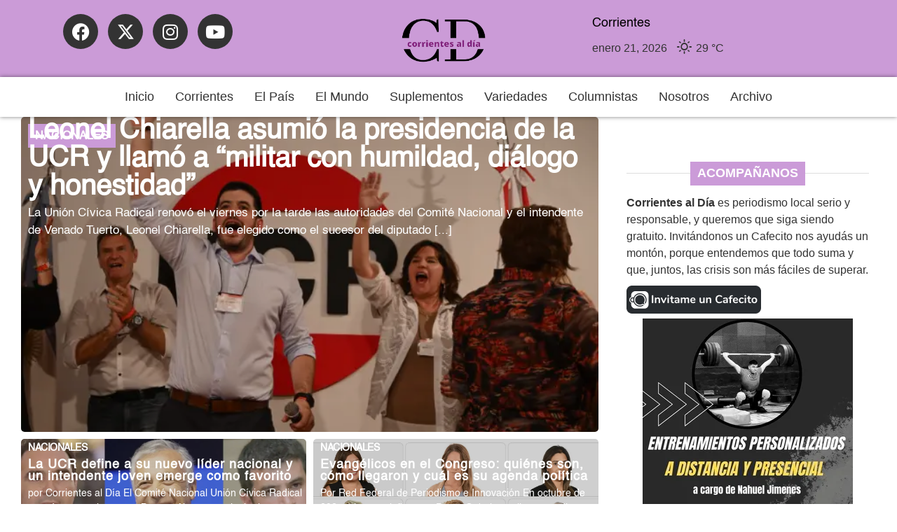

--- FILE ---
content_type: text/html; charset=UTF-8
request_url: https://corrientesaldia.info/category/el-pais/page/2/
body_size: 22214
content:
<!doctype html><html lang="es-AR"><head><meta charset="UTF-8"><meta name="viewport" content="width=device-width, initial-scale=1"><link rel="profile" href="https://gmpg.org/xfn/11"><meta name='robots' content='index, follow, max-image-preview:large, max-snippet:-1, max-video-preview:-1' /><title>El País archivos - Página 2 de 119 - Corrientes al Día</title><link rel="canonical" href="https://corrientesaldia.info/category/el-pais/page/2/" /><link rel="prev" href="https://corrientesaldia.info/category/el-pais/" /><link rel="next" href="https://corrientesaldia.info/category/el-pais/page/3/" /><meta property="og:locale" content="es_ES" /><meta property="og:type" content="article" /><meta property="og:title" content="El País archivos - Página 2 de 119 - Corrientes al Día" /><meta property="og:url" content="https://corrientesaldia.info/category/el-pais/" /><meta property="og:site_name" content="Corrientes al Día" /><meta name="twitter:card" content="summary_large_image" /><meta name="twitter:site" content="@corrientesaldia" /> <script type="application/ld+json" class="yoast-schema-graph">{"@context":"https://schema.org","@graph":[{"@type":"CollectionPage","@id":"https://corrientesaldia.info/category/el-pais/","url":"https://corrientesaldia.info/category/el-pais/page/2/","name":"El País archivos - Página 2 de 119 - Corrientes al Día","isPartOf":{"@id":"https://corrientesaldia.info/#website"},"primaryImageOfPage":{"@id":"https://corrientesaldia.info/category/el-pais/page/2/#primaryimage"},"image":{"@id":"https://corrientesaldia.info/category/el-pais/page/2/#primaryimage"},"thumbnailUrl":"https://corrientesaldia.info/wp-content/uploads/sites/47/2025/12/image-157.png","breadcrumb":{"@id":"https://corrientesaldia.info/category/el-pais/page/2/#breadcrumb"},"inLanguage":"es-AR"},{"@type":"ImageObject","inLanguage":"es-AR","@id":"https://corrientesaldia.info/category/el-pais/page/2/#primaryimage","url":"https://corrientesaldia.info/wp-content/uploads/sites/47/2025/12/image-157.png","contentUrl":"https://corrientesaldia.info/wp-content/uploads/sites/47/2025/12/image-157.png","width":659,"height":556},{"@type":"BreadcrumbList","@id":"https://corrientesaldia.info/category/el-pais/page/2/#breadcrumb","itemListElement":[{"@type":"ListItem","position":1,"name":"Inicio","item":"https://corrientesaldia.info/"},{"@type":"ListItem","position":2,"name":"El País"}]},{"@type":"WebSite","@id":"https://corrientesaldia.info/#website","url":"https://corrientesaldia.info/","name":"Corrientes al Día","description":"Agencia electrónica de noticias","publisher":{"@id":"https://corrientesaldia.info/#organization"},"potentialAction":[{"@type":"SearchAction","target":{"@type":"EntryPoint","urlTemplate":"https://corrientesaldia.info/?s={search_term_string}"},"query-input":{"@type":"PropertyValueSpecification","valueRequired":true,"valueName":"search_term_string"}}],"inLanguage":"es-AR"},{"@type":"Organization","@id":"https://corrientesaldia.info/#organization","name":"Corrientes al Día","url":"https://corrientesaldia.info/","logo":{"@type":"ImageObject","inLanguage":"es-AR","@id":"https://corrientesaldia.info/#/schema/logo/image/","url":"https://corrientesaldia.info/wp-content/uploads/sites/47/2021/06/CorrientesAlDia-logo.png","contentUrl":"https://corrientesaldia.info/wp-content/uploads/sites/47/2021/06/CorrientesAlDia-logo.png","width":160,"height":50,"caption":"Corrientes al Día"},"image":{"@id":"https://corrientesaldia.info/#/schema/logo/image/"},"sameAs":["https://www.facebook.com/InformateConCorrientesAlDia","https://x.com/corrientesaldia","https://www.instagram.com/corrientesaldia/"]}]}</script> <link rel='dns-prefetch' href='//www.googletagmanager.com' /><link rel='dns-prefetch' href='//pagead2.googlesyndication.com' /><style id='wp-img-auto-sizes-contain-inline-css'>img:is([sizes=auto i],[sizes^="auto," i]){contain-intrinsic-size:3000px 1500px}</style><link data-optimized="1" rel='stylesheet' id='wp-block-library-css' href='https://corrientesaldia.info/wp-content/litespeed/css/47/ee5ea2afa701945b1c5518da84e51563.css?ver=e0a95' media='all' /><style id='global-styles-inline-css'>:root{--wp--preset--aspect-ratio--square:1;--wp--preset--aspect-ratio--4-3:4/3;--wp--preset--aspect-ratio--3-4:3/4;--wp--preset--aspect-ratio--3-2:3/2;--wp--preset--aspect-ratio--2-3:2/3;--wp--preset--aspect-ratio--16-9:16/9;--wp--preset--aspect-ratio--9-16:9/16;--wp--preset--color--black:#000000;--wp--preset--color--cyan-bluish-gray:#abb8c3;--wp--preset--color--white:#ffffff;--wp--preset--color--pale-pink:#f78da7;--wp--preset--color--vivid-red:#cf2e2e;--wp--preset--color--luminous-vivid-orange:#ff6900;--wp--preset--color--luminous-vivid-amber:#fcb900;--wp--preset--color--light-green-cyan:#7bdcb5;--wp--preset--color--vivid-green-cyan:#00d084;--wp--preset--color--pale-cyan-blue:#8ed1fc;--wp--preset--color--vivid-cyan-blue:#0693e3;--wp--preset--color--vivid-purple:#9b51e0;--wp--preset--gradient--vivid-cyan-blue-to-vivid-purple:linear-gradient(135deg,rgba(6,147,227,1) 0%,rgb(155,81,224) 100%);--wp--preset--gradient--light-green-cyan-to-vivid-green-cyan:linear-gradient(135deg,rgb(122,220,180) 0%,rgb(0,208,130) 100%);--wp--preset--gradient--luminous-vivid-amber-to-luminous-vivid-orange:linear-gradient(135deg,rgba(252,185,0,1) 0%,rgba(255,105,0,1) 100%);--wp--preset--gradient--luminous-vivid-orange-to-vivid-red:linear-gradient(135deg,rgba(255,105,0,1) 0%,rgb(207,46,46) 100%);--wp--preset--gradient--very-light-gray-to-cyan-bluish-gray:linear-gradient(135deg,rgb(238,238,238) 0%,rgb(169,184,195) 100%);--wp--preset--gradient--cool-to-warm-spectrum:linear-gradient(135deg,rgb(74,234,220) 0%,rgb(151,120,209) 20%,rgb(207,42,186) 40%,rgb(238,44,130) 60%,rgb(251,105,98) 80%,rgb(254,248,76) 100%);--wp--preset--gradient--blush-light-purple:linear-gradient(135deg,rgb(255,206,236) 0%,rgb(152,150,240) 100%);--wp--preset--gradient--blush-bordeaux:linear-gradient(135deg,rgb(254,205,165) 0%,rgb(254,45,45) 50%,rgb(107,0,62) 100%);--wp--preset--gradient--luminous-dusk:linear-gradient(135deg,rgb(255,203,112) 0%,rgb(199,81,192) 50%,rgb(65,88,208) 100%);--wp--preset--gradient--pale-ocean:linear-gradient(135deg,rgb(255,245,203) 0%,rgb(182,227,212) 50%,rgb(51,167,181) 100%);--wp--preset--gradient--electric-grass:linear-gradient(135deg,rgb(202,248,128) 0%,rgb(113,206,126) 100%);--wp--preset--gradient--midnight:linear-gradient(135deg,rgb(2,3,129) 0%,rgb(40,116,252) 100%);--wp--preset--font-size--small:13px;--wp--preset--font-size--medium:20px;--wp--preset--font-size--large:36px;--wp--preset--font-size--x-large:42px;--wp--preset--spacing--20:0.44rem;--wp--preset--spacing--30:0.67rem;--wp--preset--spacing--40:1rem;--wp--preset--spacing--50:1.5rem;--wp--preset--spacing--60:2.25rem;--wp--preset--spacing--70:3.38rem;--wp--preset--spacing--80:5.06rem;--wp--preset--shadow--natural:6px 6px 9px rgba(0, 0, 0, 0.2);--wp--preset--shadow--deep:12px 12px 50px rgba(0, 0, 0, 0.4);--wp--preset--shadow--sharp:6px 6px 0px rgba(0, 0, 0, 0.2);--wp--preset--shadow--outlined:6px 6px 0px -3px rgba(255, 255, 255, 1), 6px 6px rgba(0, 0, 0, 1);--wp--preset--shadow--crisp:6px 6px 0px rgba(0, 0, 0, 1)}:root{--wp--style--global--content-size:800px;--wp--style--global--wide-size:1200px}:where(body){margin:0}.wp-site-blocks>.alignleft{float:left;margin-right:2em}.wp-site-blocks>.alignright{float:right;margin-left:2em}.wp-site-blocks>.aligncenter{justify-content:center;margin-left:auto;margin-right:auto}:where(.wp-site-blocks)>*{margin-block-start:24px;margin-block-end:0}:where(.wp-site-blocks)>:first-child{margin-block-start:0}:where(.wp-site-blocks)>:last-child{margin-block-end:0}:root{--wp--style--block-gap:24px}:root :where(.is-layout-flow)>:first-child{margin-block-start:0}:root :where(.is-layout-flow)>:last-child{margin-block-end:0}:root :where(.is-layout-flow)>*{margin-block-start:24px;margin-block-end:0}:root :where(.is-layout-constrained)>:first-child{margin-block-start:0}:root :where(.is-layout-constrained)>:last-child{margin-block-end:0}:root :where(.is-layout-constrained)>*{margin-block-start:24px;margin-block-end:0}:root :where(.is-layout-flex){gap:24px}:root :where(.is-layout-grid){gap:24px}.is-layout-flow>.alignleft{float:left;margin-inline-start:0;margin-inline-end:2em}.is-layout-flow>.alignright{float:right;margin-inline-start:2em;margin-inline-end:0}.is-layout-flow>.aligncenter{margin-left:auto!important;margin-right:auto!important}.is-layout-constrained>.alignleft{float:left;margin-inline-start:0;margin-inline-end:2em}.is-layout-constrained>.alignright{float:right;margin-inline-start:2em;margin-inline-end:0}.is-layout-constrained>.aligncenter{margin-left:auto!important;margin-right:auto!important}.is-layout-constrained>:where(:not(.alignleft):not(.alignright):not(.alignfull)){max-width:var(--wp--style--global--content-size);margin-left:auto!important;margin-right:auto!important}.is-layout-constrained>.alignwide{max-width:var(--wp--style--global--wide-size)}body .is-layout-flex{display:flex}.is-layout-flex{flex-wrap:wrap;align-items:center}.is-layout-flex>:is(*,div){margin:0}body .is-layout-grid{display:grid}.is-layout-grid>:is(*,div){margin:0}body{padding-top:0;padding-right:0;padding-bottom:0;padding-left:0}a:where(:not(.wp-element-button)){text-decoration:underline}:root :where(.wp-element-button,.wp-block-button__link){background-color:#32373c;border-width:0;color:#fff;font-family:inherit;font-size:inherit;line-height:inherit;padding:calc(0.667em + 2px) calc(1.333em + 2px);text-decoration:none}.has-black-color{color:var(--wp--preset--color--black)!important}.has-cyan-bluish-gray-color{color:var(--wp--preset--color--cyan-bluish-gray)!important}.has-white-color{color:var(--wp--preset--color--white)!important}.has-pale-pink-color{color:var(--wp--preset--color--pale-pink)!important}.has-vivid-red-color{color:var(--wp--preset--color--vivid-red)!important}.has-luminous-vivid-orange-color{color:var(--wp--preset--color--luminous-vivid-orange)!important}.has-luminous-vivid-amber-color{color:var(--wp--preset--color--luminous-vivid-amber)!important}.has-light-green-cyan-color{color:var(--wp--preset--color--light-green-cyan)!important}.has-vivid-green-cyan-color{color:var(--wp--preset--color--vivid-green-cyan)!important}.has-pale-cyan-blue-color{color:var(--wp--preset--color--pale-cyan-blue)!important}.has-vivid-cyan-blue-color{color:var(--wp--preset--color--vivid-cyan-blue)!important}.has-vivid-purple-color{color:var(--wp--preset--color--vivid-purple)!important}.has-black-background-color{background-color:var(--wp--preset--color--black)!important}.has-cyan-bluish-gray-background-color{background-color:var(--wp--preset--color--cyan-bluish-gray)!important}.has-white-background-color{background-color:var(--wp--preset--color--white)!important}.has-pale-pink-background-color{background-color:var(--wp--preset--color--pale-pink)!important}.has-vivid-red-background-color{background-color:var(--wp--preset--color--vivid-red)!important}.has-luminous-vivid-orange-background-color{background-color:var(--wp--preset--color--luminous-vivid-orange)!important}.has-luminous-vivid-amber-background-color{background-color:var(--wp--preset--color--luminous-vivid-amber)!important}.has-light-green-cyan-background-color{background-color:var(--wp--preset--color--light-green-cyan)!important}.has-vivid-green-cyan-background-color{background-color:var(--wp--preset--color--vivid-green-cyan)!important}.has-pale-cyan-blue-background-color{background-color:var(--wp--preset--color--pale-cyan-blue)!important}.has-vivid-cyan-blue-background-color{background-color:var(--wp--preset--color--vivid-cyan-blue)!important}.has-vivid-purple-background-color{background-color:var(--wp--preset--color--vivid-purple)!important}.has-black-border-color{border-color:var(--wp--preset--color--black)!important}.has-cyan-bluish-gray-border-color{border-color:var(--wp--preset--color--cyan-bluish-gray)!important}.has-white-border-color{border-color:var(--wp--preset--color--white)!important}.has-pale-pink-border-color{border-color:var(--wp--preset--color--pale-pink)!important}.has-vivid-red-border-color{border-color:var(--wp--preset--color--vivid-red)!important}.has-luminous-vivid-orange-border-color{border-color:var(--wp--preset--color--luminous-vivid-orange)!important}.has-luminous-vivid-amber-border-color{border-color:var(--wp--preset--color--luminous-vivid-amber)!important}.has-light-green-cyan-border-color{border-color:var(--wp--preset--color--light-green-cyan)!important}.has-vivid-green-cyan-border-color{border-color:var(--wp--preset--color--vivid-green-cyan)!important}.has-pale-cyan-blue-border-color{border-color:var(--wp--preset--color--pale-cyan-blue)!important}.has-vivid-cyan-blue-border-color{border-color:var(--wp--preset--color--vivid-cyan-blue)!important}.has-vivid-purple-border-color{border-color:var(--wp--preset--color--vivid-purple)!important}.has-vivid-cyan-blue-to-vivid-purple-gradient-background{background:var(--wp--preset--gradient--vivid-cyan-blue-to-vivid-purple)!important}.has-light-green-cyan-to-vivid-green-cyan-gradient-background{background:var(--wp--preset--gradient--light-green-cyan-to-vivid-green-cyan)!important}.has-luminous-vivid-amber-to-luminous-vivid-orange-gradient-background{background:var(--wp--preset--gradient--luminous-vivid-amber-to-luminous-vivid-orange)!important}.has-luminous-vivid-orange-to-vivid-red-gradient-background{background:var(--wp--preset--gradient--luminous-vivid-orange-to-vivid-red)!important}.has-very-light-gray-to-cyan-bluish-gray-gradient-background{background:var(--wp--preset--gradient--very-light-gray-to-cyan-bluish-gray)!important}.has-cool-to-warm-spectrum-gradient-background{background:var(--wp--preset--gradient--cool-to-warm-spectrum)!important}.has-blush-light-purple-gradient-background{background:var(--wp--preset--gradient--blush-light-purple)!important}.has-blush-bordeaux-gradient-background{background:var(--wp--preset--gradient--blush-bordeaux)!important}.has-luminous-dusk-gradient-background{background:var(--wp--preset--gradient--luminous-dusk)!important}.has-pale-ocean-gradient-background{background:var(--wp--preset--gradient--pale-ocean)!important}.has-electric-grass-gradient-background{background:var(--wp--preset--gradient--electric-grass)!important}.has-midnight-gradient-background{background:var(--wp--preset--gradient--midnight)!important}.has-small-font-size{font-size:var(--wp--preset--font-size--small)!important}.has-medium-font-size{font-size:var(--wp--preset--font-size--medium)!important}.has-large-font-size{font-size:var(--wp--preset--font-size--large)!important}.has-x-large-font-size{font-size:var(--wp--preset--font-size--x-large)!important}:root :where(.wp-block-pullquote){font-size:1.5em;line-height:1.6}</style><link data-optimized="1" rel='stylesheet' id='contact-form-7-css' href='https://corrientesaldia.info/wp-content/litespeed/css/47/18bac63404074d7b1ca5938a34cb92bc.css?ver=2e82d' media='all' /><link data-optimized="1" rel='stylesheet' id='simple-weather-css' href='https://corrientesaldia.info/wp-content/litespeed/css/47/8da156f316701a11ed4d73128211fac4.css?ver=a8bd7' media='all' /><link data-optimized="1" rel='stylesheet' id='hello-elementor-css' href='https://corrientesaldia.info/wp-content/litespeed/css/47/6d3575d6a86d11c2f2ce3202d2366762.css?ver=2b264' media='all' /><link data-optimized="1" rel='stylesheet' id='hello-elementor-theme-style-css' href='https://corrientesaldia.info/wp-content/litespeed/css/47/8062c1d740b2092db30719f973a0f76b.css?ver=50ad6' media='all' /><link data-optimized="1" rel='stylesheet' id='hello-elementor-header-footer-css' href='https://corrientesaldia.info/wp-content/litespeed/css/47/7943f2a0b4621d7d50423e484e5faf42.css?ver=30554' media='all' /><link data-optimized="1" rel='stylesheet' id='elementor-frontend-css' href='https://corrientesaldia.info/wp-content/litespeed/css/47/b687d860dea13253207e831f988249c9.css?ver=93be1' media='all' /><link data-optimized="1" rel='stylesheet' id='elementor-post-180561-css' href='https://corrientesaldia.info/wp-content/litespeed/css/47/c8234f72008e5efcfdd290ec8fd1f629.css?ver=7f12f' media='all' /><link data-optimized="1" rel='stylesheet' id='e-animation-grow-css' href='https://corrientesaldia.info/wp-content/litespeed/css/47/3fd78fb53d60731d9ab2c659e0bdd145.css?ver=e9d38' media='all' /><link data-optimized="1" rel='stylesheet' id='widget-social-icons-css' href='https://corrientesaldia.info/wp-content/litespeed/css/47/d3b6fce7af155c233d7ac3bfde08239a.css?ver=a96c3' media='all' /><link data-optimized="1" rel='stylesheet' id='e-apple-webkit-css' href='https://corrientesaldia.info/wp-content/litespeed/css/47/cd867b0ec70d462581e20547cf04df0c.css?ver=65db9' media='all' /><link data-optimized="1" rel='stylesheet' id='widget-image-css' href='https://corrientesaldia.info/wp-content/litespeed/css/47/576c02b54c92558d34b3dde5cdf39bce.css?ver=b6b93' media='all' /><link data-optimized="1" rel='stylesheet' id='e-motion-fx-css' href='https://corrientesaldia.info/wp-content/litespeed/css/47/c34eebb10125475ff762abd99306d2a6.css?ver=f146a' media='all' /><link data-optimized="1" rel='stylesheet' id='widget-heading-css' href='https://corrientesaldia.info/wp-content/litespeed/css/47/dd25dc353029b23bf54080f469afe739.css?ver=3eec7' media='all' /><link data-optimized="1" rel='stylesheet' id='widget-loop-common-css' href='https://corrientesaldia.info/wp-content/litespeed/css/47/2648fb027d669359a4d28bf53570a9a7.css?ver=b4e3e' media='all' /><link data-optimized="1" rel='stylesheet' id='widget-loop-grid-css' href='https://corrientesaldia.info/wp-content/litespeed/css/47/916d70e0524fc3eec28721c815b42946.css?ver=c68da' media='all' /><link data-optimized="1" rel='stylesheet' id='widget-divider-css' href='https://corrientesaldia.info/wp-content/litespeed/css/47/16c6ecdaa704b57965aa679da0dde533.css?ver=8a3c8' media='all' /><link data-optimized="1" rel='stylesheet' id='widget-nav-menu-css' href='https://corrientesaldia.info/wp-content/litespeed/css/47/32dd352227575edee6093d01d10a6def.css?ver=ad6c5' media='all' /><link data-optimized="1" rel='stylesheet' id='e-animation-fadeInRight-css' href='https://corrientesaldia.info/wp-content/litespeed/css/47/df926b5d32a3a9c99b6eab3aec74d906.css?ver=816b8' media='all' /><link data-optimized="1" rel='stylesheet' id='e-popup-css' href='https://corrientesaldia.info/wp-content/litespeed/css/47/1acbb08f52c340b1d332c406a878f7c6.css?ver=4d8b5' media='all' /><link data-optimized="1" rel='stylesheet' id='elementor-icons-css' href='https://corrientesaldia.info/wp-content/litespeed/css/47/df099632018f03f88eee5dd621ad8b25.css?ver=5a528' media='all' /><link data-optimized="1" rel='stylesheet' id='font-awesome-5-all-css' href='https://corrientesaldia.info/wp-content/litespeed/css/47/b55a9e16311e3aa7d447f1dbb087fd50.css?ver=09508' media='all' /><link data-optimized="1" rel='stylesheet' id='font-awesome-4-shim-css' href='https://corrientesaldia.info/wp-content/litespeed/css/47/dec3bedfccaa16f9152b39f4949556fb.css?ver=a790e' media='all' /><link data-optimized="1" rel='stylesheet' id='elementor-post-246262-css' href='https://corrientesaldia.info/wp-content/litespeed/css/47/1b8ec159072d4e787d70d8afa9549fd1.css?ver=b44bd' media='all' /><link data-optimized="1" rel='stylesheet' id='elementor-post-245068-css' href='https://corrientesaldia.info/wp-content/litespeed/css/47/69deb4d163b16dc609d52b313be7e703.css?ver=50b86' media='all' /><link data-optimized="1" rel='stylesheet' id='elementor-post-245570-css' href='https://corrientesaldia.info/wp-content/litespeed/css/47/d1689616bafa83d9f40363930d3d7291.css?ver=cac92' media='all' /><link data-optimized="1" rel='stylesheet' id='elementor-post-245977-css' href='https://corrientesaldia.info/wp-content/litespeed/css/47/c86ff3a4689c9f589fb0825328f85df2.css?ver=eeb18' media='all' /><link data-optimized="1" rel='stylesheet' id='jquery-lazyloadxt-fadein-css-css' href='https://corrientesaldia.info/wp-content/litespeed/css/47/23fa12b5038793c011cc6a11f48cc93a.css?ver=03022' media='all' /><link data-optimized="1" rel='stylesheet' id='a3a3_lazy_load-css' href='https://corrientesaldia.info/wp-content/litespeed/css/47/ab4376d09ba00f78bad1917f58dd9fe4.css?ver=71b09' media='all' /><link data-optimized="1" rel='stylesheet' id='elementor-icons-shared-0-css' href='https://corrientesaldia.info/wp-content/litespeed/css/47/ecb1aae2f30aa91c2d1fe97a3f8dceeb.css?ver=10f08' media='all' /><link data-optimized="1" rel='stylesheet' id='elementor-icons-fa-brands-css' href='https://corrientesaldia.info/wp-content/litespeed/css/47/e8c9aeac3e821b033b1a77ceb6bdcc00.css?ver=98d6a' media='all' /><link data-optimized="1" rel='stylesheet' id='elementor-icons-fa-solid-css' href='https://corrientesaldia.info/wp-content/litespeed/css/47/0e0e2dc9d195dac4ebc44fc185392e4d.css?ver=943f8' media='all' /> <script src="https://corrientesaldia.info/wp-includes/js/jquery/jquery.min.js?ver=3.7.1" id="jquery-core-js"></script> <script data-optimized="1" src="https://corrientesaldia.info/wp-content/litespeed/js/47/f31f110b77491e0fbc28daba626a327e.js?ver=82faf" id="jquery-migrate-js" defer data-deferred="1"></script> <script data-optimized="1" src="https://corrientesaldia.info/wp-content/litespeed/js/47/56c49a1b4c80a18a2cc0ca8f02f8ddd5.js?ver=5b90c" id="font-awesome-4-shim-js" defer data-deferred="1"></script> <link rel="https://api.w.org/" href="https://corrientesaldia.info/wp-json/" /><link rel="alternate" title="JSON" type="application/json" href="https://corrientesaldia.info/wp-json/wp/v2/categories/167" /><meta name="generator" content="WordPress 6.9" /><meta name="generator" content="Site Kit by Google 1.170.0" /><style>.video-yt-portada{display:none!important}</style><meta name="google-adsense-platform-account" content="ca-host-pub-2644536267352236"><meta name="google-adsense-platform-domain" content="sitekit.withgoogle.com"><meta name="generator" content="Elementor 3.34.2; features: additional_custom_breakpoints; settings: css_print_method-external, google_font-disabled, font_display-swap"> <script src="https://jsc.mgid.com/site/1050756.js" defer data-deferred="1"></script> <style>.e-con.e-parent:nth-of-type(n+4):not(.e-lazyloaded):not(.e-no-lazyload),.e-con.e-parent:nth-of-type(n+4):not(.e-lazyloaded):not(.e-no-lazyload) *{background-image:none!important}@media screen and (max-height:1024px){.e-con.e-parent:nth-of-type(n+3):not(.e-lazyloaded):not(.e-no-lazyload),.e-con.e-parent:nth-of-type(n+3):not(.e-lazyloaded):not(.e-no-lazyload) *{background-image:none!important}}@media screen and (max-height:640px){.e-con.e-parent:nth-of-type(n+2):not(.e-lazyloaded):not(.e-no-lazyload),.e-con.e-parent:nth-of-type(n+2):not(.e-lazyloaded):not(.e-no-lazyload) *{background-image:none!important}}</style> <script async src="https://pagead2.googlesyndication.com/pagead/js/adsbygoogle.js?client=ca-pub-2751206092832211&amp;host=ca-host-pub-2644536267352236" crossorigin="anonymous"></script> <link rel="icon" href="https://corrientesaldia.info/wp-content/uploads/sites/47/2023/08/cropped-logo_grande-32x32.png" sizes="32x32" /><link rel="icon" href="https://corrientesaldia.info/wp-content/uploads/sites/47/2023/08/cropped-logo_grande-192x192.png" sizes="192x192" /><link rel="apple-touch-icon" href="https://corrientesaldia.info/wp-content/uploads/sites/47/2023/08/cropped-logo_grande-180x180.png" /><meta name="msapplication-TileImage" content="https://corrientesaldia.info/wp-content/uploads/sites/47/2023/08/cropped-logo_grande-270x270.png" /><style id="wp-custom-css">@font-face{font-family:'Pacifico';font-style:normal;font-weight:400;src:local('Pacifico Regular'),local('Pacifico-Regular'),url(https://fonts.gstatic.com/s/pacifico/v12/FwZY7-Qmy14u9lezJ-6H6MmBp0u-.woff2) format('woff2');font-display:swap}</style></head><body class="archive paged category category-el-pais category-167 wp-custom-logo wp-embed-responsive paged-2 category-paged-2 wp-theme-hello-elementor hello-elementor-default elementor-page-245570 elementor-default elementor-template-full-width elementor-kit-180561"><a class="skip-link screen-reader-text" href="#content">Ir al contenido</a><header data-elementor-type="header" data-elementor-id="246262" class="elementor elementor-246262 elementor-location-header" data-elementor-post-type="elementor_library"><header class="elementor-element elementor-element-e9db94b e-con-full elementor-hidden-tablet elementor-hidden-mobile e-flex e-con e-parent" data-id="e9db94b" data-element_type="container" data-settings="{&quot;background_background&quot;:&quot;classic&quot;}"><div class="elementor-element elementor-element-79fd84f e-con-full e-flex e-con e-child" data-id="79fd84f" data-element_type="container" data-settings="{&quot;background_background&quot;:&quot;classic&quot;}"><div class="elementor-element elementor-element-7bd94bd elementor-shape-circle elementor-widget__width-initial elementor-hidden-tablet elementor-hidden-mobile elementor-grid-0 e-grid-align-center elementor-widget elementor-widget-social-icons" data-id="7bd94bd" data-element_type="widget" data-widget_type="social-icons.default"><div class="elementor-widget-container"><div class="elementor-social-icons-wrapper elementor-grid" role="list">
<span class="elementor-grid-item" role="listitem">
<a class="elementor-icon elementor-social-icon elementor-social-icon-facebook elementor-animation-grow elementor-repeater-item-246c3b6" href="https://www.facebook.com/InformateConCorrientesAlDia" target="_blank" title="Facebook">
<span class="elementor-screen-only">Facebook</span>
<i aria-hidden="true" class="fab fa-facebook"></i>					</a>
</span>
<span class="elementor-grid-item" role="listitem">
<a class="elementor-icon elementor-social-icon elementor-social-icon- elementor-animation-grow elementor-repeater-item-9d012b8" href="https://twitter.com/corrientesaldia" target="_blank" title="X-twitter">
<span class="elementor-screen-only"></span>
<svg xmlns="http://www.w3.org/2000/svg" viewBox="0 0 512 512"><path d="M389.2 48h70.6L305.6 224.2 487 464H345L233.7 318.6 106.5 464H35.8L200.7 275.5 26.8 48H172.4L272.9 180.9 389.2 48zM364.4 421.8h39.1L151.1 88h-42L364.4 421.8z"></path></svg>					</a>
</span>
<span class="elementor-grid-item" role="listitem">
<a class="elementor-icon elementor-social-icon elementor-social-icon-instagram elementor-animation-grow elementor-repeater-item-49a56fe" href="https://www.instagram.com/corrientesaldia/" target="_blank" title="Instagram">
<span class="elementor-screen-only">Instagram</span>
<i aria-hidden="true" class="fab fa-instagram"></i>					</a>
</span>
<span class="elementor-grid-item" role="listitem">
<a class="elementor-icon elementor-social-icon elementor-social-icon-youtube elementor-animation-grow elementor-repeater-item-5c1d1a2" href="https://www.youtube.com/@corrientesaldiavideo" target="_blank" title="Youtube">
<span class="elementor-screen-only">Youtube</span>
<i aria-hidden="true" class="fab fa-youtube"></i>					</a>
</span></div></div></div><div class="elementor-element elementor-element-8b2a691 elementor-widget__width-initial elementor-widget elementor-widget-theme-site-logo elementor-widget-image" data-id="8b2a691" data-element_type="widget" data-widget_type="theme-site-logo.default"><div class="elementor-widget-container">
<a href="https://corrientesaldia.info">
<img width="240" height="128" src="https://corrientesaldia.info/wp-content/uploads/sites/47/2023/08/logocorrientes.png" class="attachment-full size-full wp-image-229939" alt="Logo" />				</a></div></div><div class="elementor-element elementor-element-acf384b e-con-full e-flex e-con e-child" data-id="acf384b" data-element_type="container"><div class="elementor-element elementor-element-6b59ac9 elementor-hidden-tablet elementor-hidden-mobile elementor-widget elementor-widget-text-editor" data-id="6b59ac9" data-element_type="widget" data-widget_type="text-editor.default"><div class="elementor-widget-container"><p>Corrientes</p></div></div><div class="elementor-element elementor-element-4e3ec91 elementor-hidden-tablet elementor-hidden-mobile elementor-widget elementor-widget-shortcode" data-id="4e3ec91" data-element_type="widget" data-widget_type="shortcode.default"><div class="elementor-widget-container"><div class="elementor-shortcode"><div id="simple-weather--fbbd68520b456ba872774be2b473338a" class="simple-weather simple-weather--vue" :style="atts.inline_css">
<template v-if="style !== 'widget'">
<span v-if="hasCurrentWeather()" class="simple-weather__day simple-weather__day--current">
<span v-if="filter_var(atts.show_units)" class="simple-weather__date">{{current_weather.dt | momentjs( atts.date )}}</span>
<i class="sw" :class="getWeatherIcon(current_weather)"></i>
<em class="simple-weather__temp">{{current_weather.temp | temp}} &deg;<template v-if="filter_var(atts.show_units)">{{units}}</template>
</em>
</span>
<template v-if="weather_feed">
<span v-for="(day, index) in weather_feed" v-if="isDayVisible(index, day)" class="simple-weather__day">
<span v-if="filter_var(atts.show_units)" class="simple-weather__date">{{day.dt | momentjs(atts.date)}}</span>
<i class="sw" :class="getWeatherIcon(day)"></i>
<em class="simple-weather__temp">{{day.temp | temp}} &deg;<em class="simple-weather__temp-min" v-if="filter_var(atts.night)">{{day.temp_min | temp}} &deg;</em><template v-if="filter_var(atts.show_units)">{{units}}</template></em>
</span>
</template>
<template v-else>
<span v-html="error" class="error"></span>
</template>
</template>
<template v-else><div class="simple-weather-widget" v-if="current_weather.name || weather_feed" :class="atts.inline_css ? 'simple-weather-widget--bg' : ''"><h4 class='widget_title' v-if="atts.title || current_weather.name" v-text="atts.title ? atts.title : current_weather.name"></h4><div class="temp">
<span v-if="current_weather.temp" class="degrees">{{current_weather.temp | temp}} &deg;</span>
<span class="details">
<template v-if="current_weather.humidity">Humidity: <em class="float-right">{{current_weather.humidity}}%</em><br></template>
<template v-if="current_weather.clouds">Clouds: <em class="float-right">{{current_weather.clouds}}%</em><br></template>
<template v-if="current_weather.wind">Wind <small>({{current_weather.wind.deg}})</small>:
<em class="float-right">{{current_weather.wind.speed}}<small>{{units_wind}}</small></em></template>
</span></div><div class="summary">{{current_weather.desc}}</div><div class="simple-weather-table" v-if="weather_feed"><div v-for="(day, index) in weather_feed" v-if="index < atts.days" class="simple-weather-table__row"><div class="simple-weather-table__date">{{day.dt | momentjs(atts.date)}}</div><div class="simple-weather-table__icon"><i class="sw" :class="getWeatherIcon(day)"></i></div><div class="simple-weather-table__temp">
{{day.temp | temp}}&deg;
<span class="simple-weather-table__temp-min">{{day.temp_min | temp}} &deg;</span></div></div></div></div>
</template></div></div></div></div></div></div></header><div class="elementor-element elementor-element-ceb5ff8 e-con-full elementor-hidden-desktop e-flex e-con e-parent" data-id="ceb5ff8" data-element_type="container" data-settings="{&quot;background_background&quot;:&quot;classic&quot;}"><div class="elementor-element elementor-element-ba6e5a0 elementor-widget-tablet__width-initial elementor-widget-mobile__width-initial elementor-widget__width-initial elementor-widget elementor-widget-image" data-id="ba6e5a0" data-element_type="widget" data-widget_type="image.default"><div class="elementor-widget-container">
<a href="https://corrientesaldia.info" alt="Corrientes al Día">
<img src="https://corrientesaldia.info/wp-content/uploads/sites/47/elementor/thumbs/logo_grande-qaf9n4kvhv3niiuzmaxmtnt3y9q3ru4xrh1jipagw0.png" title="logo_grande" alt="Corrientes al Día" loading="lazy" />								</a></div></div><div class="elementor-element elementor-element-ac61e3b elementor-widget-tablet__width-initial elementor-widget elementor-widget-html" data-id="ac61e3b" data-element_type="widget" data-widget_type="html.default"><div class="elementor-widget-container"><center><a href="#elementor-action%3Aaction%3Dpopup%3Aopen%26settings%3DeyJpZCI6IjI0NTk3NyIsInRvZ2dsZSI6ZmFsc2V9" title="Menú"><div class="container-del-container"><div class="button-container" onclick="this.classList.toggle('active')">
<svg xmlns="http://www.w3.org/2000/svg" width="80" height="80" viewBox="0 0 200 200">
<g stroke-width="9.5" stroke-linecap="round">
<path
d="M72 82.286h28.75"
fill="#009100"
fill-rule="evenodd"
stroke="#fff"
/>
<path
d="M100.75 103.714l72.482-.143c.043 39.398-32.284 71.434-72.16 71.434-39.878 0-72.204-32.036-72.204-71.554"
fill="none"
stroke="#fff"
/>
<path
d="M72 125.143h28.75"
fill="#009100"
fill-rule="evenodd"
stroke="#fff"
/>
<path
d="M100.75 103.714l-71.908-.143c.026-39.638 32.352-71.674 72.23-71.674 39.876 0 72.203 32.036 72.203 71.554"
fill="none"
stroke="#fff"
/>
<path
d="M100.75 82.286h28.75"
fill="#009100"
fill-rule="evenodd"
stroke="#fff"
/>
<path
d="M100.75 125.143h28.75"
fill="#009100"
fill-rule="evenodd"
stroke="#fff"
/>
</g>
</svg></div></div>
</a></center> <script src="[data-uri]" defer></script> </div></div></div><header class="elementor-element elementor-element-a646d29 e-flex e-con-boxed e-con e-child" data-id="a646d29" data-element_type="container" id="move-up" data-settings="{&quot;background_background&quot;:&quot;classic&quot;}"><div class="e-con-inner"><div class="elementor-element elementor-element-853acc3 elementor-widget elementor-widget-html" data-id="853acc3" data-element_type="widget" data-widget_type="html.default"><div class="elementor-widget-container"><nav class="menu-nav"><ul><li class="item-men-nav"><a href="https://corrientesaldia.info">Inicio</a></li><li class="item-men-nav">
<a href="https://corrientesaldia.info/category/corrientes">Corrientes</a><ul><li><a href="https://corrientesaldia.info/category/corrientees/actualidad">Actualidad</a></li><li><a href="https://corrientesaldia.info/category/corrientes/economia">Economía</a></li><li><a href="https://corrientesaldia.info/category/corrientes/educacion">Educación</a></li><li><a href="https://corrientesaldia.info/category/corrientes/municipales">Municipales</a></li><li><a href="https://corrientesaldia.info/category/corrientes/policiales">Policiales</a></li><li><a href="https://corrientesaldia.info/category/corrientes/politica">Política</a></li><li><a href="https://corrientesaldia.info/category/corrientes/salud">Salud</a></li><li><a href="https://corrientesaldia.info/category/corrientes/sociedad">Sociedad</a></li></ul></li><li class="item-men-nav">
<a href="https://corrientesaldia.info/category/el-pais">El País</a><ul><li><a href="https://corrientesaldia.info/category/el-pais/nacionales">Nacionales</a></li><li><a href="https://corrientesaldia.info/category/el-pais/regionales">Regionales</a></li></ul></li><li class="item-men-nav"><a href="https://corrientesaldia.info/category/el-mundo">El Mundo</a></li><li class="item-men-nav">
<a href="https://corrientesaldia.info/category/suplementos/">Suplementos</a><ul><li><a href="https://corrientesaldia.info/category/suplementos/ambiente">Ambiente</a></li><li><a href="https://corrientesaldia.info/category/suplementos/carnavales">Carnavales</a></li><li><a href="https://corrientesaldia.info/category/suplementos/espectaculos">Espectáculos</a></li><li><a href="https://corrientesaldia.info/category/suplementos/cultura">Cultura</a></li><li><a href="https://corrientesaldia.info/category/suplementos/deportes">Deportes</a></li><li><a href="https://corrientesaldia.info/category/suplementos/empresas">Empresas</a></li><li><a href="https://corrientesaldia.info/category/suplementos/rural">Rural</a></li><li><a href="https://corrientesaldia.info/category/suplementos/tecnologia">Tecnología</a></li><li><a href="https://corrientesaldia.info/category/suplementos/turismo">Turismo</a></li></ul></li><li class="item-men-nav">
<a href="https://corrientesaldia.info/category/variedades">Variedades</a><ul><li><a href="https://corrientesaldia.info/category/variedades/agenda-cultural">Agenda</a></li><li><a href="https://corrientesaldia.info/category/variedades/datos-utiles">Datos Útiles</a></li></ul></li><li class="item-men-nav"><a href="https://corrientesaldia.info/category/columnistas">Columnistas</a></li><li class="item-men-nav"><a href="https://corrientesaldia.info/nosotros">Nosotros</a></li><li class="item-men-nav"><a href="https://archivo.corrientesaldia.info">Archivo</a></li></ul></nav></div></div></div></header></header><div data-elementor-type="archive" data-elementor-id="245570" class="elementor elementor-245570 elementor-location-archive" data-elementor-post-type="elementor_library"><section class="elementor-section elementor-top-section elementor-element elementor-element-aaf1178 elementor-section-full_width elementor-section-height-default elementor-section-height-default" data-id="aaf1178" data-element_type="section"><div class="elementor-container elementor-column-gap-default"><div class="elementor-column elementor-col-100 elementor-top-column elementor-element elementor-element-a37f550" data-id="a37f550" data-element_type="column"><div class="elementor-widget-wrap elementor-element-populated"><section class="elementor-section elementor-inner-section elementor-element elementor-element-e5c8a5e elementor-section-full_width elementor-section-height-default elementor-section-height-default" data-id="e5c8a5e" data-element_type="section"><div class="elementor-container elementor-column-gap-wide"><div class="elementor-column elementor-col-50 elementor-inner-column elementor-element elementor-element-6c8dfb7" data-id="6c8dfb7" data-element_type="column"><div class="elementor-widget-wrap elementor-element-populated"><div class="elementor-element elementor-element-e3615df elementor-grid-2 elementor-grid-tablet-1 elementor-grid-mobile-1 elementor-widget elementor-widget-loop-grid" data-id="e3615df" data-element_type="widget" data-settings="{&quot;template_id&quot;:&quot;245575&quot;,&quot;columns&quot;:2,&quot;columns_tablet&quot;:1,&quot;pagination_type&quot;:&quot;numbers_and_prev_next&quot;,&quot;pagination_load_type&quot;:&quot;ajax&quot;,&quot;auto_scroll&quot;:&quot;yes&quot;,&quot;row_gap&quot;:{&quot;unit&quot;:&quot;px&quot;,&quot;size&quot;:10,&quot;sizes&quot;:[]},&quot;row_gap_tablet&quot;:{&quot;unit&quot;:&quot;px&quot;,&quot;size&quot;:10,&quot;sizes&quot;:[]},&quot;alternate_template&quot;:&quot;yes&quot;,&quot;_skin&quot;:&quot;post&quot;,&quot;columns_mobile&quot;:&quot;1&quot;,&quot;edit_handle_selector&quot;:&quot;[data-elementor-type=\&quot;loop-item\&quot;]&quot;,&quot;row_gap_mobile&quot;:{&quot;unit&quot;:&quot;px&quot;,&quot;size&quot;:&quot;&quot;,&quot;sizes&quot;:[]}}" data-widget_type="loop-grid.post"><div class="elementor-widget-container"><div class="elementor-loop-container elementor-grid" role="list"><style id="loop-245587">.elementor-245587 .elementor-element.elementor-element-fa85e8d{--display:flex;--min-height:450px;--flex-direction:column;--container-widget-width:calc( ( 1 - var( --container-widget-flex-grow ) ) * 100% );--container-widget-height:initial;--container-widget-flex-grow:0;--container-widget-align-self:initial;--flex-wrap-mobile:wrap;--justify-content:flex-end;--align-items:flex-start;--gap:0px 0px;--row-gap:0px;--column-gap:0px;--overflow:hidden;border-style:none;--border-style:none;--border-radius:5px 5px 5px 5px;--margin-top:0px;--margin-bottom:0px;--margin-left:0px;--margin-right:0px;--padding-top:0px;--padding-bottom:0px;--padding-left:0px;--padding-right:0px}.elementor-widget-theme-post-featured-image .widget-image-caption{color:var(--e-global-color-text);font-family:var(--e-global-typography-text-font-family),Sans-serif;font-size:var(--e-global-typography-text-font-size);font-weight:var(--e-global-typography-text-font-weight)}.elementor-245587 .elementor-element.elementor-element-f4c800e{width:100%;max-width:100%}.elementor-245587 .elementor-element.elementor-element-f4c800e>.elementor-widget-container{margin:0 0 0 0;padding:0 0 0 0}.elementor-245587 .elementor-element.elementor-element-f4c800e img{width:100%;max-width:100%;height:450px;object-fit:cover;object-position:center center;filter:brightness(81%) contrast(100%) saturate(100%) blur(0) hue-rotate(0deg)}.elementor-widget-heading .elementor-heading-title{font-family:var(--e-global-typography-primary-font-family),Sans-serif;font-size:var(--e-global-typography-primary-font-size);font-weight:var(--e-global-typography-primary-font-weight);color:var(--e-global-color-primary)}.elementor-245587 .elementor-element.elementor-element-8d87b96{width:auto;max-width:auto;top:10px;z-index:2}.elementor-245587 .elementor-element.elementor-element-8d87b96>.elementor-widget-container{--e-transform-skewX:-10deg;background-color:#CB9BD8;margin:0 0 0 0;padding:5px 10px 5px 10px}body:not(.rtl) .elementor-245587 .elementor-element.elementor-element-8d87b96{left:10px}body.rtl .elementor-245587 .elementor-element.elementor-element-8d87b96{right:10px}.elementor-245587 .elementor-element.elementor-element-8d87b96 .elementor-heading-title{font-family:"Helvética menú",Sans-serif;font-size:16px;font-weight:600;text-transform:uppercase;color:#FFF}.elementor-245587 .elementor-element.elementor-element-47b2449{--display:flex;--flex-direction:column;--container-widget-width:100%;--container-widget-height:initial;--container-widget-flex-grow:0;--container-widget-align-self:initial;--flex-wrap-mobile:wrap;--justify-content:flex-end;--gap:0px 0px;--row-gap:0px;--column-gap:0px;--overlay-opacity:0.5;border-style:solid;--border-style:solid;border-width:0 0 0 0;--border-top-width:0px;--border-right-width:0px;--border-bottom-width:0px;--border-left-width:0px;border-color:#FFF;--border-color:#FFFFFF;--border-radius:0px 0px 0px 0px;--margin-top:0px;--margin-bottom:0px;--margin-left:0px;--margin-right:0px;--padding-top:0px;--padding-bottom:0px;--padding-left:10px;--padding-right:0px;--z-index:2}.elementor-245587 .elementor-element.elementor-element-47b2449::before,.elementor-245587 .elementor-element.elementor-element-47b2449>.elementor-background-video-container::before,.elementor-245587 .elementor-element.elementor-element-47b2449>.e-con-inner>.elementor-background-video-container::before,.elementor-245587 .elementor-element.elementor-element-47b2449>.elementor-background-slideshow::before,.elementor-245587 .elementor-element.elementor-element-47b2449>.e-con-inner>.elementor-background-slideshow::before,.elementor-245587 .elementor-element.elementor-element-47b2449>.elementor-motion-effects-container>.elementor-motion-effects-layer::before{background-color:#fff0;--background-overlay:'';background-image:linear-gradient(180deg,#FFFFFF00 0%,#000000 21%)}.elementor-widget-theme-post-title .elementor-heading-title{font-family:var(--e-global-typography-primary-font-family),Sans-serif;font-size:var(--e-global-typography-primary-font-size);font-weight:var(--e-global-typography-primary-font-weight);color:var(--e-global-color-primary)}.elementor-245587 .elementor-element.elementor-element-dc0ea03{width:100%;max-width:100%;z-index:2}.elementor-245587 .elementor-element.elementor-element-dc0ea03>.elementor-widget-container{margin:0 0 5px 0;padding:0 0 0 0}.elementor-245587 .elementor-element.elementor-element-dc0ea03 .elementor-heading-title{font-family:"Helvética menú",Sans-serif;font-size:40px;font-weight:700;color:#FFF}.elementor-widget-theme-post-excerpt .elementor-widget-container{font-family:var(--e-global-typography-text-font-family),Sans-serif;font-size:var(--e-global-typography-text-font-size);font-weight:var(--e-global-typography-text-font-weight);color:var(--e-global-color-text)}.elementor-245587 .elementor-element.elementor-element-6eefdc6>.elementor-widget-container{margin:0 0 0 0;padding:0 0 0 0}.elementor-245587 .elementor-element.elementor-element-6eefdc6{z-index:1}.elementor-245587 .elementor-element.elementor-element-6eefdc6 .elementor-widget-container{font-family:"Helvética menú",Sans-serif;font-size:17px;font-weight:400;color:#FFF}@media(max-width:1024px){.elementor-widget-theme-post-featured-image .widget-image-caption{font-size:var(--e-global-typography-text-font-size)}.elementor-widget-heading .elementor-heading-title{font-size:var(--e-global-typography-primary-font-size)}.elementor-widget-theme-post-title .elementor-heading-title{font-size:var(--e-global-typography-primary-font-size)}.elementor-245587 .elementor-element.elementor-element-dc0ea03>.elementor-widget-container{padding:0 0 0 0}.elementor-245587 .elementor-element.elementor-element-dc0ea03 .elementor-heading-title{font-size:35px}.elementor-widget-theme-post-excerpt .elementor-widget-container{font-size:var(--e-global-typography-text-font-size)}}@media(max-width:767px){.elementor-245587 .elementor-element.elementor-element-fa85e8d{--min-height:450px;--border-radius:0px 0px 0px 0px}.elementor-widget-theme-post-featured-image .widget-image-caption{font-size:var(--e-global-typography-text-font-size)}.elementor-245587 .elementor-element.elementor-element-f4c800e img{height:450px}.elementor-widget-heading .elementor-heading-title{font-size:var(--e-global-typography-primary-font-size)}.elementor-245587 .elementor-element.elementor-element-47b2449{--padding-top:0px;--padding-bottom:0px;--padding-left:10px;--padding-right:10px}.elementor-widget-theme-post-title .elementor-heading-title{font-size:var(--e-global-typography-primary-font-size)}.elementor-245587 .elementor-element.elementor-element-dc0ea03>.elementor-widget-container{padding:0 0 0 0}.elementor-245587 .elementor-element.elementor-element-dc0ea03 .elementor-heading-title{font-size:25px}.elementor-widget-theme-post-excerpt .elementor-widget-container{font-size:var(--e-global-typography-text-font-size)}.elementor-245587 .elementor-element.elementor-element-6eefdc6 .elementor-widget-container{font-size:16px}}</style><div data-elementor-type="loop-item" data-elementor-id="245587" class="elementor elementor-245587 elementor-repeater-item-714adc0 e-loop-item e-loop-item-289412 post-289412 post type-post status-publish format-standard has-post-thumbnail hentry category-nacionales tag-convencion-nacional tag-leonel-chiarella tag-ucr tag-ucr-nacional" data-elementor-post-type="elementor_library" data-custom-edit-handle="1"><div class="elementor-element elementor-element-fa85e8d e-con-full e-flex e-con e-parent" data-id="fa85e8d" data-element_type="container"><div class="elementor-element elementor-element-f4c800e elementor-widget__width-inherit elementor-absolute elementor-widget elementor-widget-theme-post-featured-image elementor-widget-image" data-id="f4c800e" data-element_type="widget" data-settings="{&quot;_position&quot;:&quot;absolute&quot;}" data-widget_type="theme-post-featured-image.default"><div class="elementor-widget-container">
<img fetchpriority="high" width="659" height="556" src="https://corrientesaldia.info/wp-content/uploads/sites/47/2025/12/image-157.png" class="attachment-full size-full wp-image-289413" alt="" /></div></div><div class="elementor-element elementor-element-8d87b96 elementor-widget__width-auto e-transform elementor-absolute elementor-widget elementor-widget-heading" data-id="8d87b96" data-element_type="widget" data-settings="{&quot;_transform_skewX_effect&quot;:{&quot;unit&quot;:&quot;px&quot;,&quot;size&quot;:-10,&quot;sizes&quot;:[]},&quot;_position&quot;:&quot;absolute&quot;,&quot;_transform_skewX_effect_tablet&quot;:{&quot;unit&quot;:&quot;deg&quot;,&quot;size&quot;:&quot;&quot;,&quot;sizes&quot;:[]},&quot;_transform_skewX_effect_mobile&quot;:{&quot;unit&quot;:&quot;deg&quot;,&quot;size&quot;:&quot;&quot;,&quot;sizes&quot;:[]},&quot;_transform_skewY_effect&quot;:{&quot;unit&quot;:&quot;px&quot;,&quot;size&quot;:&quot;&quot;,&quot;sizes&quot;:[]},&quot;_transform_skewY_effect_tablet&quot;:{&quot;unit&quot;:&quot;deg&quot;,&quot;size&quot;:&quot;&quot;,&quot;sizes&quot;:[]},&quot;_transform_skewY_effect_mobile&quot;:{&quot;unit&quot;:&quot;deg&quot;,&quot;size&quot;:&quot;&quot;,&quot;sizes&quot;:[]}}" data-widget_type="heading.default"><div class="elementor-widget-container">
<span class="elementor-heading-title elementor-size-default"><a href="https://corrientesaldia.info/category/el-pais/nacionales/" rel="tag">Nacionales</a></span></div></div><div class="elementor-element elementor-element-47b2449 e-con-full e-flex e-con e-child" data-id="47b2449" data-element_type="container"><div class="elementor-element elementor-element-dc0ea03 elementor-widget__width-inherit elementor-widget elementor-widget-theme-post-title elementor-page-title elementor-widget-heading" data-id="dc0ea03" data-element_type="widget" data-widget_type="theme-post-title.default"><div class="elementor-widget-container"><h2 class="elementor-heading-title elementor-size-default"><a href="https://corrientesaldia.info/2025/12/13/leonel-chiarella-asumio-la-presidencia-de-la-ucr-y-llamo-a-militar-con-humildad-dialogo-y-honestidad/" title="Ver más">Leonel Chiarella asumió la presidencia de la UCR y llamó a “militar con humildad, diálogo y honestidad”</a></h2></div></div><div class="elementor-element elementor-element-6eefdc6 elementor-widget elementor-widget-theme-post-excerpt" data-id="6eefdc6" data-element_type="widget" data-widget_type="theme-post-excerpt.default"><div class="elementor-widget-container"><p>La Unión Cívica Radical renovó el viernes por la tarde las autoridades del Comité Nacional y el intendente de Venado Tuerto, Leonel Chiarella, fue elegido como el sucesor del diputado [...]</div></div></div></div></div><style id="loop-245575">.elementor-245575 .elementor-element.elementor-element-db35924{--display:flex;--min-height:250px;--flex-direction:column;--container-widget-width:calc( ( 1 - var( --container-widget-flex-grow ) ) * 100% );--container-widget-height:initial;--container-widget-flex-grow:0;--container-widget-align-self:initial;--flex-wrap-mobile:wrap;--justify-content:flex-end;--align-items:flex-start;--gap:0px 0px;--row-gap:0px;--column-gap:0px;--overflow:hidden;border-style:solid;--border-style:solid;border-width:0 0 0 0;--border-top-width:0px;--border-right-width:0px;--border-bottom-width:0px;--border-left-width:0px;border-color:var(--e-global-color-435207f);--border-color:var( --e-global-color-435207f );--border-radius:5px 5px 5px 5px;--margin-top:0px;--margin-bottom:0px;--margin-left:0px;--margin-right:0px;--padding-top:0px;--padding-bottom:0px;--padding-left:0px;--padding-right:0px}.elementor-widget-theme-post-featured-image .widget-image-caption{color:var(--e-global-color-text);font-family:var(--e-global-typography-text-font-family),Sans-serif;font-size:var(--e-global-typography-text-font-size);font-weight:var(--e-global-typography-text-font-weight)}.elementor-245575 .elementor-element.elementor-element-142da53{width:100%;max-width:100%}.elementor-245575 .elementor-element.elementor-element-142da53>.elementor-widget-container{margin:0 0 0 0;padding:0 0 0 0}.elementor-245575 .elementor-element.elementor-element-142da53 img{width:100%;max-width:100%;height:250px;object-fit:cover;object-position:center center;filter:brightness(81%) contrast(100%) saturate(100%) blur(0) hue-rotate(0deg)}.elementor-245575 .elementor-element.elementor-element-e9a384e{--display:flex;--flex-direction:column;--container-widget-width:calc( ( 1 - var( --container-widget-flex-grow ) ) * 100% );--container-widget-height:initial;--container-widget-flex-grow:0;--container-widget-align-self:initial;--flex-wrap-mobile:wrap;--justify-content:flex-end;--align-items:flex-start;--gap:0px 0px;--row-gap:0px;--column-gap:0px;--overlay-opacity:0.5;border-style:solid;--border-style:solid;border-width:0 0 0 0;--border-top-width:0px;--border-right-width:0px;--border-bottom-width:0px;--border-left-width:0px;border-color:#FFF;--border-color:#FFFFFF;--border-radius:0px 0px 0px 0px;--margin-top:0px;--margin-bottom:0px;--margin-left:0px;--margin-right:0px;--padding-top:0px;--padding-bottom:0px;--padding-left:10px;--padding-right:0px;--z-index:2}.elementor-245575 .elementor-element.elementor-element-e9a384e::before,.elementor-245575 .elementor-element.elementor-element-e9a384e>.elementor-background-video-container::before,.elementor-245575 .elementor-element.elementor-element-e9a384e>.e-con-inner>.elementor-background-video-container::before,.elementor-245575 .elementor-element.elementor-element-e9a384e>.elementor-background-slideshow::before,.elementor-245575 .elementor-element.elementor-element-e9a384e>.e-con-inner>.elementor-background-slideshow::before,.elementor-245575 .elementor-element.elementor-element-e9a384e>.elementor-motion-effects-container>.elementor-motion-effects-layer::before{background-color:#fff0;--background-overlay:'';background-image:linear-gradient(180deg,#FFFFFF00 0%,#000000 21%)}.elementor-widget-heading .elementor-heading-title{font-family:var(--e-global-typography-primary-font-family),Sans-serif;font-size:var(--e-global-typography-primary-font-size);font-weight:var(--e-global-typography-primary-font-weight);color:var(--e-global-color-primary)}.elementor-245575 .elementor-element.elementor-element-ddc6a91{width:auto;max-width:auto;z-index:2}.elementor-245575 .elementor-element.elementor-element-ddc6a91>.elementor-widget-container{margin:0 0 5px 0;padding:0 0 0 0}.elementor-245575 .elementor-element.elementor-element-ddc6a91 .elementor-heading-title{font-family:"Helvética menú",Sans-serif;font-size:14px;font-weight:600;text-transform:uppercase;letter-spacing:-.5px;color:#FFF}.elementor-widget-theme-post-title .elementor-heading-title{font-family:var(--e-global-typography-primary-font-family),Sans-serif;font-size:var(--e-global-typography-primary-font-size);font-weight:var(--e-global-typography-primary-font-weight);color:var(--e-global-color-primary)}.elementor-245575 .elementor-element.elementor-element-5f9e4e3{width:100%;max-width:100%;z-index:2}.elementor-245575 .elementor-element.elementor-element-5f9e4e3>.elementor-widget-container{margin:0 0 5px 0;padding:0 0 0 0}.elementor-245575 .elementor-element.elementor-element-5f9e4e3 .elementor-heading-title{font-family:"Helvética menú",Sans-serif;font-size:17.5px;font-weight:700;letter-spacing:1px;color:#FFF}.elementor-widget-theme-post-excerpt .elementor-widget-container{font-family:var(--e-global-typography-text-font-family),Sans-serif;font-size:var(--e-global-typography-text-font-size);font-weight:var(--e-global-typography-text-font-weight);color:var(--e-global-color-text)}.elementor-245575 .elementor-element.elementor-element-dd6ebe9>.elementor-widget-container{margin:0 0 0 0;padding:0 0 0 0}.elementor-245575 .elementor-element.elementor-element-dd6ebe9{z-index:1}.elementor-245575 .elementor-element.elementor-element-dd6ebe9 .elementor-widget-container{font-family:"Helvética menú",Sans-serif;font-size:14px;font-weight:400;color:#FFF}@media(max-width:1024px){.elementor-widget-theme-post-featured-image .widget-image-caption{font-size:var(--e-global-typography-text-font-size)}.elementor-widget-heading .elementor-heading-title{font-size:var(--e-global-typography-primary-font-size)}.elementor-245575 .elementor-element.elementor-element-ddc6a91>.elementor-widget-container{padding:0 0 0 0}.elementor-widget-theme-post-title .elementor-heading-title{font-size:var(--e-global-typography-primary-font-size)}.elementor-245575 .elementor-element.elementor-element-5f9e4e3>.elementor-widget-container{padding:0 0 0 0}.elementor-245575 .elementor-element.elementor-element-5f9e4e3 .elementor-heading-title{font-size:17.2px}.elementor-widget-theme-post-excerpt .elementor-widget-container{font-size:var(--e-global-typography-text-font-size)}}@media(max-width:767px){.elementor-245575 .elementor-element.elementor-element-db35924{--min-height:250px;border-width:0 0 0 5px;--border-top-width:0px;--border-right-width:0px;--border-bottom-width:0px;--border-left-width:5px;--border-radius:0px 0px 0px 0px}.elementor-widget-theme-post-featured-image .widget-image-caption{font-size:var(--e-global-typography-text-font-size)}.elementor-245575 .elementor-element.elementor-element-142da53 img{height:250px}.elementor-widget-heading .elementor-heading-title{font-size:var(--e-global-typography-primary-font-size)}.elementor-245575 .elementor-element.elementor-element-ddc6a91>.elementor-widget-container{padding:0 0 0 0}.elementor-widget-theme-post-title .elementor-heading-title{font-size:var(--e-global-typography-primary-font-size)}.elementor-245575 .elementor-element.elementor-element-5f9e4e3>.elementor-widget-container{padding:0 0 0 0}.elementor-245575 .elementor-element.elementor-element-5f9e4e3 .elementor-heading-title{font-size:17.2px}.elementor-widget-theme-post-excerpt .elementor-widget-container{font-size:var(--e-global-typography-text-font-size)}}</style><div data-elementor-type="loop-item" data-elementor-id="245575" class="elementor elementor-245575 e-loop-item e-loop-item-289351 post-289351 post type-post status-publish format-standard has-post-thumbnail hentry category-nacionales tag-alfredo-cornejo tag-gustavo-valdes tag-leonel-chiarella tag-martin-lousteau tag-portada tag-ucr-nacional" data-elementor-post-type="elementor_library" data-custom-edit-handle="1"><div class="elementor-element elementor-element-db35924 e-con-full e-flex e-con e-parent" data-id="db35924" data-element_type="container"><div class="elementor-element elementor-element-142da53 elementor-widget__width-inherit elementor-absolute elementor-widget elementor-widget-theme-post-featured-image elementor-widget-image" data-id="142da53" data-element_type="widget" data-settings="{&quot;_position&quot;:&quot;absolute&quot;}" data-widget_type="theme-post-featured-image.default"><div class="elementor-widget-container">
<img width="1200" height="675" src="https://corrientesaldia.info/wp-content/uploads/sites/47/2025/12/image-146.png" class="attachment-full size-full wp-image-289352" alt="" srcset="https://corrientesaldia.info/wp-content/uploads/sites/47/2025/12/image-146.png 1200w, https://corrientesaldia.info/wp-content/uploads/sites/47/2025/12/image-146-768x432.png 768w" sizes="(max-width: 1200px) 100vw, 1200px" /></div></div><div class="elementor-element elementor-element-e9a384e e-con-full e-flex e-con e-child" data-id="e9a384e" data-element_type="container"><div class="elementor-element elementor-element-ddc6a91 elementor-widget__width-auto elementor-widget elementor-widget-heading" data-id="ddc6a91" data-element_type="widget" data-widget_type="heading.default"><div class="elementor-widget-container">
<span class="elementor-heading-title elementor-size-default"><span>Nacionales</span></span></div></div><div class="elementor-element elementor-element-5f9e4e3 elementor-widget__width-inherit elementor-widget elementor-widget-theme-post-title elementor-page-title elementor-widget-heading" data-id="5f9e4e3" data-element_type="widget" data-widget_type="theme-post-title.default"><div class="elementor-widget-container"><h2 class="elementor-heading-title elementor-size-default"><a href="https://corrientesaldia.info/2025/12/12/la-ucr-define-a-su-nuevo-lider-nacional-y-un-intendente-joven-emerge-como-favorito/" title="Ver más">La UCR define a su nuevo líder nacional y un intendente joven emerge como favorito</a></h2></div></div><div class="elementor-element elementor-element-dd6ebe9 elementor-widget elementor-widget-theme-post-excerpt" data-id="dd6ebe9" data-element_type="widget" data-widget_type="theme-post-excerpt.default"><div class="elementor-widget-container"><p>por Corrientes al Día El Comité Nacional Unión Cívica Radical se reúne este viernes en Buenos Aires para elegir al sucesor de Martín Lousteau y, [...]</div></div></div></div></div><div data-elementor-type="loop-item" data-elementor-id="245575" class="elementor elementor-245575 e-loop-item e-loop-item-289331 post-289331 post type-post status-publish format-standard has-post-thumbnail hentry category-nacionales tag-argentina tag-congreso-nacional tag-evangelistas-en-el-congreso tag-la-libertad-avanza" data-elementor-post-type="elementor_library" data-custom-edit-handle="1"><div class="elementor-element elementor-element-db35924 e-con-full e-flex e-con e-parent" data-id="db35924" data-element_type="container"><div class="elementor-element elementor-element-142da53 elementor-widget__width-inherit elementor-absolute elementor-widget elementor-widget-theme-post-featured-image elementor-widget-image" data-id="142da53" data-element_type="widget" data-settings="{&quot;_position&quot;:&quot;absolute&quot;}" data-widget_type="theme-post-featured-image.default"><div class="elementor-widget-container">
<img loading="lazy" width="2560" height="1440" src="https://corrientesaldia.info/wp-content/uploads/sites/47/2025/12/image-134-scaled.png" class="attachment-full size-full wp-image-289332" alt="" srcset="https://corrientesaldia.info/wp-content/uploads/sites/47/2025/12/image-134-scaled.png 2560w, https://corrientesaldia.info/wp-content/uploads/sites/47/2025/12/image-134-768x432.png 768w, https://corrientesaldia.info/wp-content/uploads/sites/47/2025/12/image-134-1536x864.png 1536w, https://corrientesaldia.info/wp-content/uploads/sites/47/2025/12/image-134-2048x1152.png 2048w" sizes="(max-width: 2560px) 100vw, 2560px" /></div></div><div class="elementor-element elementor-element-e9a384e e-con-full e-flex e-con e-child" data-id="e9a384e" data-element_type="container"><div class="elementor-element elementor-element-ddc6a91 elementor-widget__width-auto elementor-widget elementor-widget-heading" data-id="ddc6a91" data-element_type="widget" data-widget_type="heading.default"><div class="elementor-widget-container">
<span class="elementor-heading-title elementor-size-default"><span>Nacionales</span></span></div></div><div class="elementor-element elementor-element-5f9e4e3 elementor-widget__width-inherit elementor-widget elementor-widget-theme-post-title elementor-page-title elementor-widget-heading" data-id="5f9e4e3" data-element_type="widget" data-widget_type="theme-post-title.default"><div class="elementor-widget-container"><h2 class="elementor-heading-title elementor-size-default"><a href="https://corrientesaldia.info/2025/12/11/evangelicos-en-el-congreso-quienes-son-como-llegaron-y-cual-es-su-agenda-politica/" title="Ver más">Evangélicos en el Congreso: quiénes son, cómo llegaron y cuál es su agenda política</a></h2></div></div><div class="elementor-element elementor-element-dd6ebe9 elementor-widget elementor-widget-theme-post-excerpt" data-id="dd6ebe9" data-element_type="widget" data-widget_type="theme-post-excerpt.default"><div class="elementor-widget-container"><p>Por Red Federal de Periodismo e Innovación En octubre de 2025, el pastor influencer Dante Gebel, que llena estadios y lidera una de las iglesias [...]</div></div></div></div></div><div data-elementor-type="loop-item" data-elementor-id="245575" class="elementor elementor-245575 e-loop-item e-loop-item-289285 post-289285 post type-post status-publish format-standard has-post-thumbnail hentry category-nacionales tag-argentina tag-congreso-de-la-nacion tag-javier-milei tag-manuel-adorni tag-proyecto-de-ley tag-reforma-laboral" data-elementor-post-type="elementor_library" data-custom-edit-handle="1"><div class="elementor-element elementor-element-db35924 e-con-full e-flex e-con e-parent" data-id="db35924" data-element_type="container"><div class="elementor-element elementor-element-142da53 elementor-widget__width-inherit elementor-absolute elementor-widget elementor-widget-theme-post-featured-image elementor-widget-image" data-id="142da53" data-element_type="widget" data-settings="{&quot;_position&quot;:&quot;absolute&quot;}" data-widget_type="theme-post-featured-image.default"><div class="elementor-widget-container">
<img loading="lazy" width="924" height="520" src="https://corrientesaldia.info/wp-content/uploads/sites/47/2025/12/image-125.png" class="attachment-full size-full wp-image-289287" alt="" srcset="https://corrientesaldia.info/wp-content/uploads/sites/47/2025/12/image-125.png 924w, https://corrientesaldia.info/wp-content/uploads/sites/47/2025/12/image-125-768x432.png 768w" sizes="(max-width: 924px) 100vw, 924px" /></div></div><div class="elementor-element elementor-element-e9a384e e-con-full e-flex e-con e-child" data-id="e9a384e" data-element_type="container"><div class="elementor-element elementor-element-ddc6a91 elementor-widget__width-auto elementor-widget elementor-widget-heading" data-id="ddc6a91" data-element_type="widget" data-widget_type="heading.default"><div class="elementor-widget-container">
<span class="elementor-heading-title elementor-size-default"><span>Nacionales</span></span></div></div><div class="elementor-element elementor-element-5f9e4e3 elementor-widget__width-inherit elementor-widget elementor-widget-theme-post-title elementor-page-title elementor-widget-heading" data-id="5f9e4e3" data-element_type="widget" data-widget_type="theme-post-title.default"><div class="elementor-widget-container"><h2 class="elementor-heading-title elementor-size-default"><a href="https://corrientesaldia.info/2025/12/11/milei-envio-al-congreso-la-reforma-laboral-los-principales-cambios-que-propone-el-proyecto/" title="Ver más">Milei envió al Congreso la reforma laboral: los principales cambios que propone el proyecto</a></h2></div></div><div class="elementor-element elementor-element-dd6ebe9 elementor-widget elementor-widget-theme-post-excerpt" data-id="dd6ebe9" data-element_type="widget" data-widget_type="theme-post-excerpt.default"><div class="elementor-widget-container"><p>Por Corrientes al Día A minutos de aterrizar en Aeroparque y antes incluso de llegar a Casa Rosada, el presidente Javier Milei firmó el proyecto [...]</div></div></div></div></div><div data-elementor-type="loop-item" data-elementor-id="245575" class="elementor elementor-245575 e-loop-item e-loop-item-289205 post-289205 post type-post status-publish format-standard has-post-thumbnail hentry category-nacionales tag-argentina tag-gobierno-nacional tag-javier-milei tag-promesas-chequeadas" data-elementor-post-type="elementor_library" data-custom-edit-handle="1"><div class="elementor-element elementor-element-db35924 e-con-full e-flex e-con e-parent" data-id="db35924" data-element_type="container"><div class="elementor-element elementor-element-142da53 elementor-widget__width-inherit elementor-absolute elementor-widget elementor-widget-theme-post-featured-image elementor-widget-image" data-id="142da53" data-element_type="widget" data-settings="{&quot;_position&quot;:&quot;absolute&quot;}" data-widget_type="theme-post-featured-image.default"><div class="elementor-widget-container">
<img loading="lazy" width="600" height="278" src="https://corrientesaldia.info/wp-content/uploads/sites/47/2025/12/unnamed-30.jpg" class="attachment-full size-full wp-image-289206" alt="" /></div></div><div class="elementor-element elementor-element-e9a384e e-con-full e-flex e-con e-child" data-id="e9a384e" data-element_type="container"><div class="elementor-element elementor-element-ddc6a91 elementor-widget__width-auto elementor-widget elementor-widget-heading" data-id="ddc6a91" data-element_type="widget" data-widget_type="heading.default"><div class="elementor-widget-container">
<span class="elementor-heading-title elementor-size-default"><span>Nacionales</span></span></div></div><div class="elementor-element elementor-element-5f9e4e3 elementor-widget__width-inherit elementor-widget elementor-widget-theme-post-title elementor-page-title elementor-widget-heading" data-id="5f9e4e3" data-element_type="widget" data-widget_type="theme-post-title.default"><div class="elementor-widget-container"><h2 class="elementor-heading-title elementor-size-default"><a href="https://corrientesaldia.info/2025/12/10/a-mitad-de-su-gestion-milei-lleva-cumplidas-y-avanzadas-10-de-20-promesas-electorales-y-retrocede-2-respecto-de-2024/" title="Ver más">A mitad de su gestión, Milei lleva cumplidas y avanzadas 10 de 20 promesas electorales y retrocede 2 respecto de 2024</a></h2></div></div><div class="elementor-element elementor-element-dd6ebe9 elementor-widget elementor-widget-theme-post-excerpt" data-id="dd6ebe9" data-element_type="widget" data-widget_type="theme-post-excerpt.default"><div class="elementor-widget-container"><p>Chequeado presenta, como cada año desde 2016 y en ocasión de cada aniversario de la asunción presidencial, el grado de avance y cumplimento de 20 [...]</div></div></div></div></div><div data-elementor-type="loop-item" data-elementor-id="245575" class="elementor elementor-245575 e-loop-item e-loop-item-288889 post-288889 post type-post status-publish format-standard has-post-thumbnail hentry category-nacionales tag-ambiente-periglaciar tag-argentina tag-congreso-de-la-nacion tag-gobierno-de-la-nacion tag-javier-milei tag-ley-de-glaciares" data-elementor-post-type="elementor_library" data-custom-edit-handle="1"><div class="elementor-element elementor-element-db35924 e-con-full e-flex e-con e-parent" data-id="db35924" data-element_type="container"><div class="elementor-element elementor-element-142da53 elementor-widget__width-inherit elementor-absolute elementor-widget elementor-widget-theme-post-featured-image elementor-widget-image" data-id="142da53" data-element_type="widget" data-settings="{&quot;_position&quot;:&quot;absolute&quot;}" data-widget_type="theme-post-featured-image.default"><div class="elementor-widget-container">
<img loading="lazy" width="1280" height="720" src="https://corrientesaldia.info/wp-content/uploads/sites/47/2025/12/image-92.png" class="attachment-full size-full wp-image-288890" alt="" srcset="https://corrientesaldia.info/wp-content/uploads/sites/47/2025/12/image-92.png 1280w, https://corrientesaldia.info/wp-content/uploads/sites/47/2025/12/image-92-768x432.png 768w" sizes="(max-width: 1280px) 100vw, 1280px" /></div></div><div class="elementor-element elementor-element-e9a384e e-con-full e-flex e-con e-child" data-id="e9a384e" data-element_type="container"><div class="elementor-element elementor-element-ddc6a91 elementor-widget__width-auto elementor-widget elementor-widget-heading" data-id="ddc6a91" data-element_type="widget" data-widget_type="heading.default"><div class="elementor-widget-container">
<span class="elementor-heading-title elementor-size-default"><span>Nacionales</span></span></div></div><div class="elementor-element elementor-element-5f9e4e3 elementor-widget__width-inherit elementor-widget elementor-widget-theme-post-title elementor-page-title elementor-widget-heading" data-id="5f9e4e3" data-element_type="widget" data-widget_type="theme-post-title.default"><div class="elementor-widget-container"><h2 class="elementor-heading-title elementor-size-default"><a href="https://corrientesaldia.info/2025/12/08/el-gobierno-quiere-cambiar-la-ley-de-glaciares-por-que-es-clave-el-ambiente-periglacial-en-el-debate/" title="Ver más">El Gobierno quiere cambiar la Ley de Glaciares: por qué es clave el “ambiente periglacial” en el debate</a></h2></div></div><div class="elementor-element elementor-element-dd6ebe9 elementor-widget elementor-widget-theme-post-excerpt" data-id="dd6ebe9" data-element_type="widget" data-widget_type="theme-post-excerpt.default"><div class="elementor-widget-container"><p>-El “ambiente periglacial” son áreas donde no necesariamente hay glaciares y que se caracterizan por la presencia de suelo congelado y ciclos de congelación y [...]</div></div></div></div></div><div data-elementor-type="loop-item" data-elementor-id="245575" class="elementor elementor-245575 e-loop-item e-loop-item-288505 post-288505 post type-post status-publish format-standard has-post-thumbnail hentry category-nacionales tag-argentina tag-arsenico-en-el-agua tag-itba tag-ruido tag-salud tag-unr" data-elementor-post-type="elementor_library" data-custom-edit-handle="1"><div class="elementor-element elementor-element-db35924 e-con-full e-flex e-con e-parent" data-id="db35924" data-element_type="container"><div class="elementor-element elementor-element-142da53 elementor-widget__width-inherit elementor-absolute elementor-widget elementor-widget-theme-post-featured-image elementor-widget-image" data-id="142da53" data-element_type="widget" data-settings="{&quot;_position&quot;:&quot;absolute&quot;}" data-widget_type="theme-post-featured-image.default"><div class="elementor-widget-container">
<img loading="lazy" width="1920" height="1280" src="https://corrientesaldia.info/wp-content/uploads/sites/47/2025/12/AguaPixabay.jpg" class="attachment-full size-full wp-image-288506" alt="" srcset="https://corrientesaldia.info/wp-content/uploads/sites/47/2025/12/AguaPixabay.jpg 1920w, https://corrientesaldia.info/wp-content/uploads/sites/47/2025/12/AguaPixabay-768x512.jpg 768w, https://corrientesaldia.info/wp-content/uploads/sites/47/2025/12/AguaPixabay-1536x1024.jpg 1536w" sizes="(max-width: 1920px) 100vw, 1920px" /></div></div><div class="elementor-element elementor-element-e9a384e e-con-full e-flex e-con e-child" data-id="e9a384e" data-element_type="container"><div class="elementor-element elementor-element-ddc6a91 elementor-widget__width-auto elementor-widget elementor-widget-heading" data-id="ddc6a91" data-element_type="widget" data-widget_type="heading.default"><div class="elementor-widget-container">
<span class="elementor-heading-title elementor-size-default"><span>Nacionales</span></span></div></div><div class="elementor-element elementor-element-5f9e4e3 elementor-widget__width-inherit elementor-widget elementor-widget-theme-post-title elementor-page-title elementor-widget-heading" data-id="5f9e4e3" data-element_type="widget" data-widget_type="theme-post-title.default"><div class="elementor-widget-container"><h2 class="elementor-heading-title elementor-size-default"><a href="https://corrientesaldia.info/2025/12/01/cuanto-arsenico-hay-en-el-agua-que-tomamos-y-cuales-son-las-provincias-con-mayor-exposicion/" title="Ver más">Cuánto arsénico hay en el agua que tomamos y cuáles son las provincias con mayor exposición</a></h2></div></div><div class="elementor-element elementor-element-dd6ebe9 elementor-widget elementor-widget-theme-post-excerpt" data-id="dd6ebe9" data-element_type="widget" data-widget_type="theme-post-excerpt.default"><div class="elementor-widget-container"><p>-Una reciente investigación de la Universidad Nacional de Rosario revela que al menos 17 millones de personas en el país están expuestas a altos niveles [...]</div></div></div></div></div><div data-elementor-type="loop-item" data-elementor-id="245575" class="elementor elementor-245575 e-loop-item e-loop-item-288515 post-288515 post type-post status-publish format-standard has-post-thumbnail hentry category-nacionales tag-argentina tag-congreso-de-la-nacion tag-gobierno-nacional tag-javier-milei tag-justicia-en-argentina tag-patricia-bullrich tag-reforma-del-codigo-penal" data-elementor-post-type="elementor_library" data-custom-edit-handle="1"><div class="elementor-element elementor-element-db35924 e-con-full e-flex e-con e-parent" data-id="db35924" data-element_type="container"><div class="elementor-element elementor-element-142da53 elementor-widget__width-inherit elementor-absolute elementor-widget elementor-widget-theme-post-featured-image elementor-widget-image" data-id="142da53" data-element_type="widget" data-settings="{&quot;_position&quot;:&quot;absolute&quot;}" data-widget_type="theme-post-featured-image.default"><div class="elementor-widget-container">
<img loading="lazy" width="1000" height="583" src="https://corrientesaldia.info/wp-content/uploads/sites/47/2025/12/image-18.png" class="attachment-full size-full wp-image-288516" alt="" srcset="https://corrientesaldia.info/wp-content/uploads/sites/47/2025/12/image-18.png 1000w, https://corrientesaldia.info/wp-content/uploads/sites/47/2025/12/image-18-768x448.png 768w" sizes="(max-width: 1000px) 100vw, 1000px" /></div></div><div class="elementor-element elementor-element-e9a384e e-con-full e-flex e-con e-child" data-id="e9a384e" data-element_type="container"><div class="elementor-element elementor-element-ddc6a91 elementor-widget__width-auto elementor-widget elementor-widget-heading" data-id="ddc6a91" data-element_type="widget" data-widget_type="heading.default"><div class="elementor-widget-container">
<span class="elementor-heading-title elementor-size-default"><span>Nacionales</span></span></div></div><div class="elementor-element elementor-element-5f9e4e3 elementor-widget__width-inherit elementor-widget elementor-widget-theme-post-title elementor-page-title elementor-widget-heading" data-id="5f9e4e3" data-element_type="widget" data-widget_type="theme-post-title.default"><div class="elementor-widget-container"><h2 class="elementor-heading-title elementor-size-default"><a href="https://corrientesaldia.info/2025/12/01/el-gobierno-nacional-impulsa-una-reforma-historica-del-codigo-penal/" title="Ver más">El Gobierno Nacional impulsa una reforma histórica del Código Penal</a></h2></div></div><div class="elementor-element elementor-element-dd6ebe9 elementor-widget elementor-widget-theme-post-excerpt" data-id="dd6ebe9" data-element_type="widget" data-widget_type="theme-post-excerpt.default"><div class="elementor-widget-container"><p>Por Corrientes al Día El Gobierno nacional anunció que enviará al Congreso un proyecto de reforma integral del Código Penal, con modificaciones profundas en materia [...]</div></div></div></div></div><div data-elementor-type="loop-item" data-elementor-id="245575" class="elementor elementor-245575 e-loop-item e-loop-item-288251 post-288251 post type-post status-publish format-standard has-post-thumbnail hentry category-nacionales tag-carlos-vaudagna tag-caso-vaudanga tag-justicia-federal tag-santa-fe" data-elementor-post-type="elementor_library" data-custom-edit-handle="1"><div class="elementor-element elementor-element-db35924 e-con-full e-flex e-con e-parent" data-id="db35924" data-element_type="container"><div class="elementor-element elementor-element-142da53 elementor-widget__width-inherit elementor-absolute elementor-widget elementor-widget-theme-post-featured-image elementor-widget-image" data-id="142da53" data-element_type="widget" data-settings="{&quot;_position&quot;:&quot;absolute&quot;}" data-widget_type="theme-post-featured-image.default"><div class="elementor-widget-container">
<img loading="lazy" width="1201" height="675" src="https://corrientesaldia.info/wp-content/uploads/sites/47/2025/11/image-223.png" class="attachment-full size-full wp-image-288246" alt="" srcset="https://corrientesaldia.info/wp-content/uploads/sites/47/2025/11/image-223.png 1201w, https://corrientesaldia.info/wp-content/uploads/sites/47/2025/11/image-223-768x432.png 768w" sizes="(max-width: 1201px) 100vw, 1201px" /></div></div><div class="elementor-element elementor-element-e9a384e e-con-full e-flex e-con e-child" data-id="e9a384e" data-element_type="container"><div class="elementor-element elementor-element-ddc6a91 elementor-widget__width-auto elementor-widget elementor-widget-heading" data-id="ddc6a91" data-element_type="widget" data-widget_type="heading.default"><div class="elementor-widget-container">
<span class="elementor-heading-title elementor-size-default"><span>Nacionales</span></span></div></div><div class="elementor-element elementor-element-5f9e4e3 elementor-widget__width-inherit elementor-widget elementor-widget-theme-post-title elementor-page-title elementor-widget-heading" data-id="5f9e4e3" data-element_type="widget" data-widget_type="theme-post-title.default"><div class="elementor-widget-container"><h2 class="elementor-heading-title elementor-size-default"><a href="https://corrientesaldia.info/2025/11/26/caso-vaudagna-quien-es-quien-en-la-causa-de-corrupcion-mas-grande-en-la-historia-de-santa-fe-2/" title="Ver más">Caso Vaudagna: quién es quién en la causa de corrupción más grande en la historia de Santa Fe</a></h2></div></div><div class="elementor-element elementor-element-dd6ebe9 elementor-widget elementor-widget-theme-post-excerpt" data-id="dd6ebe9" data-element_type="widget" data-widget_type="theme-post-excerpt.default"><div class="elementor-widget-container"><p>-La causa lleva el nombre de Carlos Vaudagna, quien entre 2014 y 2020 condujo las delegaciones de la ex AFIP en las ciudades de Santa [...]</div></div></div></div></div><div data-elementor-type="loop-item" data-elementor-id="245575" class="elementor elementor-245575 e-loop-item e-loop-item-288245 post-288245 post type-post status-publish format-standard has-post-thumbnail hentry category-nacionales" data-elementor-post-type="elementor_library" data-custom-edit-handle="1"><div class="elementor-element elementor-element-db35924 e-con-full e-flex e-con e-parent" data-id="db35924" data-element_type="container"><div class="elementor-element elementor-element-142da53 elementor-widget__width-inherit elementor-absolute elementor-widget elementor-widget-theme-post-featured-image elementor-widget-image" data-id="142da53" data-element_type="widget" data-settings="{&quot;_position&quot;:&quot;absolute&quot;}" data-widget_type="theme-post-featured-image.default"><div class="elementor-widget-container">
<img loading="lazy" width="1201" height="675" src="https://corrientesaldia.info/wp-content/uploads/sites/47/2025/11/image-223.png" class="attachment-full size-full wp-image-288246" alt="" srcset="https://corrientesaldia.info/wp-content/uploads/sites/47/2025/11/image-223.png 1201w, https://corrientesaldia.info/wp-content/uploads/sites/47/2025/11/image-223-768x432.png 768w" sizes="(max-width: 1201px) 100vw, 1201px" /></div></div><div class="elementor-element elementor-element-e9a384e e-con-full e-flex e-con e-child" data-id="e9a384e" data-element_type="container"><div class="elementor-element elementor-element-ddc6a91 elementor-widget__width-auto elementor-widget elementor-widget-heading" data-id="ddc6a91" data-element_type="widget" data-widget_type="heading.default"><div class="elementor-widget-container">
<span class="elementor-heading-title elementor-size-default"><span>Nacionales</span></span></div></div><div class="elementor-element elementor-element-5f9e4e3 elementor-widget__width-inherit elementor-widget elementor-widget-theme-post-title elementor-page-title elementor-widget-heading" data-id="5f9e4e3" data-element_type="widget" data-widget_type="theme-post-title.default"><div class="elementor-widget-container"><h2 class="elementor-heading-title elementor-size-default"><a href="https://corrientesaldia.info/2025/11/26/caso-vaudagna-quien-es-quien-en-la-causa-de-corrupcion-mas-grande-en-la-historia-de-santa-fe/" title="Ver más">Caso Vaudagna: quién es quién en la causa de corrupción más grande en la historia de Santa Fe</a></h2></div></div><div class="elementor-element elementor-element-dd6ebe9 elementor-widget elementor-widget-theme-post-excerpt" data-id="dd6ebe9" data-element_type="widget" data-widget_type="theme-post-excerpt.default"><div class="elementor-widget-container"><p>-La causa lleva el nombre de Carlos Vaudagna, quien entre 2014 y 2020 condujo las delegaciones de la ex AFIP en las ciudades de Santa [...]</div></div></div></div></div></div><div class="e-load-more-anchor" data-page="2" data-max-page="119" data-next-page="https://corrientesaldia.info/category/el-pais/?e-page-e3615df=3"></div><nav class="elementor-pagination" aria-label="Pagination">
<a class="page-numbers prev" href="https://corrientesaldia.info/category/el-pais/">Anterior </a>
<a class="page-numbers" href="https://corrientesaldia.info/category/el-pais/"><span class="elementor-screen-only">Page</span>1</a>
<span aria-current="page" class="page-numbers current"><span class="elementor-screen-only">Page</span>2</span>
<a class="page-numbers" href="https://corrientesaldia.info/category/el-pais/?e-page-e3615df=3"><span class="elementor-screen-only">Page</span>3</a>
<a class="page-numbers" href="https://corrientesaldia.info/category/el-pais/?e-page-e3615df=4"><span class="elementor-screen-only">Page</span>4</a>
<a class="page-numbers" href="https://corrientesaldia.info/category/el-pais/?e-page-e3615df=5"><span class="elementor-screen-only">Page</span>5</a>
<a class="page-numbers next" href="https://corrientesaldia.info/category/el-pais/?e-page-e3615df=3">Siguiente </a></nav></div></div></div></div><div class="elementor-column elementor-col-50 elementor-inner-column elementor-element elementor-element-0c9c25d" data-id="0c9c25d" data-element_type="column"><div class="elementor-widget-wrap elementor-element-populated"><section class="elementor-section elementor-inner-section elementor-element elementor-element-fd294ca elementor-section-full_width elementor-section-height-default elementor-section-height-default" data-id="fd294ca" data-element_type="section"><div class="elementor-container elementor-column-gap-no"><div class="elementor-column elementor-col-100 elementor-inner-column elementor-element elementor-element-529862f" data-id="529862f" data-element_type="column"><div class="elementor-widget-wrap elementor-element-populated"><div class="elementor-element elementor-element-b297843 elementor-widget-divider--view-line elementor-widget elementor-widget-divider" data-id="b297843" data-element_type="widget" data-widget_type="divider.default"><div class="elementor-widget-container"><div class="elementor-divider">
<span class="elementor-divider-separator">
</span></div></div></div><div class="elementor-element elementor-element-c2a0464 elementor-widget__width-auto e-transform elementor-absolute elementor-widget elementor-widget-heading" data-id="c2a0464" data-element_type="widget" data-settings="{&quot;_transform_skewX_effect&quot;:{&quot;unit&quot;:&quot;px&quot;,&quot;size&quot;:-10,&quot;sizes&quot;:[]},&quot;_position&quot;:&quot;absolute&quot;,&quot;_transform_skewX_effect_tablet&quot;:{&quot;unit&quot;:&quot;deg&quot;,&quot;size&quot;:&quot;&quot;,&quot;sizes&quot;:[]},&quot;_transform_skewX_effect_mobile&quot;:{&quot;unit&quot;:&quot;deg&quot;,&quot;size&quot;:&quot;&quot;,&quot;sizes&quot;:[]},&quot;_transform_skewY_effect&quot;:{&quot;unit&quot;:&quot;px&quot;,&quot;size&quot;:&quot;&quot;,&quot;sizes&quot;:[]},&quot;_transform_skewY_effect_tablet&quot;:{&quot;unit&quot;:&quot;deg&quot;,&quot;size&quot;:&quot;&quot;,&quot;sizes&quot;:[]},&quot;_transform_skewY_effect_mobile&quot;:{&quot;unit&quot;:&quot;deg&quot;,&quot;size&quot;:&quot;&quot;,&quot;sizes&quot;:[]}}" data-widget_type="heading.default"><div class="elementor-widget-container">
<span class="elementor-heading-title elementor-size-default">ACOMPAÑANOS</span></div></div></div></div></div></section><div class="elementor-element elementor-element-feb1997 elementor-widget elementor-widget-sidebar" data-id="feb1997" data-element_type="widget" data-widget_type="sidebar.default"><div class="elementor-widget-container"><section class="widget_text widget-class-6"><div class="textwidget custom-html-widget"><div><p><b>Corrientes al Día</b> es periodismo local serio y responsable, y queremos que siga siendo gratuito. Invitándonos un Cafecito nos ayudás un montón, porque entendemos que todo suma y que, juntos, las crisis son más fáciles de superar.</p></div><div>
<a href='https://cafecito.app/corrientesaldia' rel='noopener' target='_blank'><img class="lazy lazy-hidden" src="//corrientesaldia.info/wp-content/plugins/a3-lazy-load/assets/images/lazy_placeholder.gif" data-lazy-type="image" data-src='https://corrientesaldia.info/wp-content/uploads/sites/47/2021/11/button_5-1.png' alt='Invitanos un café en cafecito.app'/><noscript><img src='https://corrientesaldia.info/wp-content/uploads/sites/47/2021/11/button_5-1.png' alt='Invitanos un café en cafecito.app'/></noscript></a></div><center>
<a href="https://wa.me/+5493794003464" title="Nahuel Jimenes" target="_blank"><img class="lazy lazy-hidden" src="//corrientesaldia.info/wp-content/plugins/a3-lazy-load/assets/images/lazy_placeholder.gif" data-lazy-type="image" data-src="https://corrientesaldia.info/wp-content/uploads/sites/47/2024/07/Nahuel-Jimenes.jpeg" alt="Entrenamientos personalizados"><noscript><img src="https://corrientesaldia.info/wp-content/uploads/sites/47/2024/07/Nahuel-Jimenes.jpeg" alt="Entrenamientos personalizados"></noscript></a></center></div></section><section class="widget_text widget-class-6"><div class="textwidget custom-html-widget"><center>
<img class="lazy lazy-hidden" src="//corrientesaldia.info/wp-content/plugins/a3-lazy-load/assets/images/lazy_placeholder.gif" data-lazy-type="image" data-src="https://corrientesaldia.info/wp-content/uploads/sites/47/2021/06/publi-255.gif"  alt="publi"/><noscript><img src="https://corrientesaldia.info/wp-content/uploads/sites/47/2021/06/publi-255.gif"  alt="publi"/></noscript>
<br>
<a href="https://icc.org.ar/pbs/" target="_blank"><img class="lazy lazy-hidden" src="//corrientesaldia.info/wp-content/plugins/a3-lazy-load/assets/images/lazy_placeholder.gif" data-lazy-type="image" data-src="https://corrientesaldia.info/wp-content/uploads/sites/47/2023/08/PLACA-PBS-PARA-CORREO.jpg" alt="publi"/><noscript><img src="https://corrientesaldia.info/wp-content/uploads/sites/47/2023/08/PLACA-PBS-PARA-CORREO.jpg" alt="publi"/></noscript></a></center><center>
<a href="https://www.aguasdecorrientes.com/" title="Aguas de Corrientes" target="_blank"><img class="lazy lazy-hidden" src="//corrientesaldia.info/wp-content/plugins/a3-lazy-load/assets/images/lazy_placeholder.gif" data-lazy-type="image" data-src="https://corrientesaldia.info/wp-content/uploads/sites/47/2024/03/Aguas-de-Corrientes-02.gif" alt="Aguas de Corrientes"><noscript><img src="https://corrientesaldia.info/wp-content/uploads/sites/47/2024/03/Aguas-de-Corrientes-02.gif" alt="Aguas de Corrientes"></noscript></a>
<br>
<img class="lazy lazy-hidden" src="//corrientesaldia.info/wp-content/plugins/a3-lazy-load/assets/images/lazy_placeholder.gif" data-lazy-type="image" data-src="https://corrientesaldia.info/wp-content/uploads/sites/47/2022/05/Banner-CAD_Mesa-de-trabajo-1.jpg" alt="publi" /><noscript><img src="https://corrientesaldia.info/wp-content/uploads/sites/47/2022/05/Banner-CAD_Mesa-de-trabajo-1.jpg" alt="publi" /></noscript>
<br>
<a href="http://www.institutosemper.net/2021/" target="_blank"><img class="lazy lazy-hidden" src="//corrientesaldia.info/wp-content/plugins/a3-lazy-load/assets/images/lazy_placeholder.gif" data-lazy-type="image" data-src="https://corrientesaldia.info/wp-content/uploads/sites/47/2022/04/UCASAL-1.jpg" alt="publi"/><noscript><img src="https://corrientesaldia.info/wp-content/uploads/sites/47/2022/04/UCASAL-1.jpg" alt="publi"/></noscript></a>
<br>
<img class="lazy lazy-hidden" src="//corrientesaldia.info/wp-content/plugins/a3-lazy-load/assets/images/lazy_placeholder.gif" data-lazy-type="image" data-src="https://corrientesaldia.info/wp-content/uploads/sites/47/2021/09/SENADO-logo-03.jpg" alt="publi" /><noscript><img src="https://corrientesaldia.info/wp-content/uploads/sites/47/2021/09/SENADO-logo-03.jpg" alt="publi" /></noscript>
<br>
<img class="lazy lazy-hidden" src="//corrientesaldia.info/wp-content/plugins/a3-lazy-load/assets/images/lazy_placeholder.gif" data-lazy-type="image" data-src="https://corrientesaldia.info/wp-content/uploads/sites/47/2021/08/publi-260.gif" alt="publi" /><noscript><img src="https://corrientesaldia.info/wp-content/uploads/sites/47/2021/08/publi-260.gif" alt="publi" /></noscript>
<br>
<a href="http://www.institutosemper.net/2021/" target="_blank"><img class="lazy lazy-hidden" src="//corrientesaldia.info/wp-content/plugins/a3-lazy-load/assets/images/lazy_placeholder.gif" data-lazy-type="image" data-src="https://corrientesaldia.info/wp-content/uploads/sites/47/2022/04/Semper-1.jpg" alt="publi"/><noscript><img src="https://corrientesaldia.info/wp-content/uploads/sites/47/2022/04/Semper-1.jpg" alt="publi"/></noscript></a>
<br>
<a href="https://api.whatsapp.com/send?phone=5493794567100&text=Hola." target="_blank"><img class="lazy lazy-hidden" src="//corrientesaldia.info/wp-content/plugins/a3-lazy-load/assets/images/lazy_placeholder.gif" data-lazy-type="image" data-src="https://corrientesaldia.info/wp-content/uploads/sites/47/2021/06/publi-249.jpg" alt="publis"/><noscript><img src="https://corrientesaldia.info/wp-content/uploads/sites/47/2021/06/publi-249.jpg" alt="publis"/></noscript></a></center></div></section></div></div></div></div></div></section></div></div></div></section></div><footer data-elementor-type="footer" data-elementor-id="245068" class="elementor elementor-245068 elementor-location-footer" data-elementor-post-type="elementor_library"><div class="elementor-element elementor-element-44fab5c e-flex e-con-boxed e-con e-parent" data-id="44fab5c" data-element_type="container"><div class="e-con-inner"><div class="elementor-element elementor-element-ff4cea7 elementor-hidden-desktop elementor-hidden-tablet elementor-hidden-mobile elementor-widget elementor-widget-html" data-id="ff4cea7" data-element_type="widget" data-widget_type="html.default"><div class="elementor-widget-container"><center><a href="https://www.aguasdecorrientes.com/" target="_blanck" Title="Aguas de Corrientes>"><img src="https://corrientesaldia.info/wp-content/uploads/sites/47/2024/03/Aguas-de-Corrientes.jpg" alt="Aguas de Corrientes" /></a></center></div></div></div></div><footer class="elementor-element elementor-element-9f47114 e-con-full e-flex e-con e-parent" data-id="9f47114" data-element_type="container" data-settings="{&quot;background_background&quot;:&quot;classic&quot;}"><div class="elementor-element elementor-element-bab0a07 elementor-widget elementor-widget-theme-site-logo elementor-widget-image" data-id="bab0a07" data-element_type="widget" data-widget_type="theme-site-logo.default"><div class="elementor-widget-container">
<a href="https://corrientesaldia.info">
<img width="240" height="128" src="https://corrientesaldia.info/wp-content/uploads/sites/47/2023/08/logocorrientes.png" class="attachment-full size-full wp-image-229939" alt="Logo" />				</a></div></div><div class="elementor-element elementor-element-3150b3e e-flex e-con-boxed e-con e-child" data-id="3150b3e" data-element_type="container" data-settings="{&quot;position&quot;:&quot;fixed&quot;,&quot;motion_fx_motion_fx_scrolling&quot;:&quot;yes&quot;,&quot;motion_fx_opacity_effect&quot;:&quot;yes&quot;,&quot;motion_fx_opacity_range&quot;:{&quot;unit&quot;:&quot;%&quot;,&quot;size&quot;:&quot;&quot;,&quot;sizes&quot;:{&quot;start&quot;:0,&quot;end&quot;:19}},&quot;motion_fx_range&quot;:&quot;page&quot;,&quot;motion_fx_opacity_direction&quot;:&quot;out-in&quot;,&quot;motion_fx_opacity_level&quot;:{&quot;unit&quot;:&quot;px&quot;,&quot;size&quot;:10,&quot;sizes&quot;:[]},&quot;motion_fx_devices&quot;:[&quot;desktop&quot;,&quot;tablet&quot;,&quot;mobile&quot;]}"><div class="e-con-inner"><div class="elementor-element elementor-element-726f1d5 elementor-view-stacked elementor-shape-circle elementor-widget elementor-widget-icon" data-id="726f1d5" data-element_type="widget" data-widget_type="icon.default"><div class="elementor-widget-container"><div class="elementor-icon-wrapper">
<a class="elementor-icon elementor-animation-grow" href="#move-up" title="IHacia Arriba">
<i aria-hidden="true" class="fas fa-chevron-up"></i>			</a></div></div></div><div class="elementor-element elementor-element-6892a0b elementor-view-stacked elementor-shape-circle elementor-widget elementor-widget-icon" data-id="6892a0b" data-element_type="widget" data-widget_type="icon.default"><div class="elementor-widget-container"><div class="elementor-icon-wrapper">
<a class="elementor-icon elementor-animation-grow" href="#move-down" title="Hacia abajo">
<i aria-hidden="true" class="fas fa-chevron-down"></i>			</a></div></div></div></div></div><div class="elementor-element elementor-element-94f7f6b e-flex e-con-boxed e-con e-child" data-id="94f7f6b" data-element_type="container"><div class="e-con-inner"><div class="elementor-element elementor-element-94002f5 elementor-view-stacked elementor-shape-circle elementor-widget elementor-widget-icon" data-id="94002f5" data-element_type="widget" data-widget_type="icon.default"><div class="elementor-widget-container"><div class="elementor-icon-wrapper">
<a class="elementor-icon elementor-animation-grow" href="https://www.facebook.com/InformateConCorrientesAlDia" title="Facebook">
<i aria-hidden="true" class="fab fa-facebook-f"></i>			</a></div></div></div><div class="elementor-element elementor-element-6a36ce8 elementor-view-stacked elementor-shape-circle elementor-widget elementor-widget-icon" data-id="6a36ce8" data-element_type="widget" data-widget_type="icon.default"><div class="elementor-widget-container"><div class="elementor-icon-wrapper">
<a class="elementor-icon elementor-animation-grow" href="https://twitter.com/corrientesaldia" title="X-twitter">
<svg xmlns="http://www.w3.org/2000/svg" viewBox="0 0 512 512"><path d="M389.2 48h70.6L305.6 224.2 487 464H345L233.7 318.6 106.5 464H35.8L200.7 275.5 26.8 48H172.4L272.9 180.9 389.2 48zM364.4 421.8h39.1L151.1 88h-42L364.4 421.8z"></path></svg>			</a></div></div></div><div class="elementor-element elementor-element-dbda0ba elementor-view-stacked elementor-shape-circle elementor-widget elementor-widget-icon" data-id="dbda0ba" data-element_type="widget" data-widget_type="icon.default"><div class="elementor-widget-container"><div class="elementor-icon-wrapper">
<a class="elementor-icon elementor-animation-grow" href="https://www.instagram.com/corrientesaldia/" title="Instagram">
<i aria-hidden="true" class="fab fa-instagram"></i>			</a></div></div></div><div class="elementor-element elementor-element-b510ebd elementor-view-stacked elementor-shape-circle elementor-widget elementor-widget-icon" data-id="b510ebd" data-element_type="widget" data-widget_type="icon.default"><div class="elementor-widget-container"><div class="elementor-icon-wrapper">
<a class="elementor-icon elementor-animation-grow" href="https://www.youtube.com/@corrientesaldiavideo" title="Youtube">
<i aria-hidden="true" class="fab fa-youtube"></i>			</a></div></div></div></div></div><div class="elementor-element elementor-element-605579c e-con-full e-flex e-con e-child" data-id="605579c" data-element_type="container" id="move-down" data-settings="{&quot;background_background&quot;:&quot;classic&quot;}"><div class="elementor-element elementor-element-d8a879c elementor-widget elementor-widget-heading" data-id="d8a879c" data-element_type="widget" data-widget_type="heading.default"><div class="elementor-widget-container"><div class="elementor-heading-title elementor-size-default">Copyright © 2025 Corrientes al día. Powered by <a title="Tres Barbas" href="https://tresbarbas.com.ar" target="_blank" rel="noopener">Tres Barbas</a>.</div></div></div></div></footer></footer> <script type="speculationrules">{"prefetch":[{"source":"document","where":{"and":[{"href_matches":"/*"},{"not":{"href_matches":["/wp-*.php","/wp-admin/*","/wp-content/uploads/sites/47/*","/wp-content/*","/wp-content/plugins/*","/wp-content/themes/hello-elementor/*","/*\\?(.+)"]}},{"not":{"selector_matches":"a[rel~=\"nofollow\"]"}},{"not":{"selector_matches":".no-prefetch, .no-prefetch a"}}]},"eagerness":"conservative"}]}</script>  <script src="https://www.googletagmanager.com/gtag/js?id=G-9VC8R3EQE5" defer data-deferred="1"></script> <script src="[data-uri]" defer></script> <div data-elementor-type="popup" data-elementor-id="245977" class="elementor elementor-245977 elementor-location-popup" data-elementor-settings="{&quot;entrance_animation&quot;:&quot;fadeInRight&quot;,&quot;exit_animation&quot;:&quot;fadeInRight&quot;,&quot;entrance_animation_duration&quot;:{&quot;unit&quot;:&quot;px&quot;,&quot;size&quot;:1.5,&quot;sizes&quot;:[]},&quot;prevent_scroll&quot;:&quot;yes&quot;,&quot;a11y_navigation&quot;:&quot;yes&quot;,&quot;triggers&quot;:[],&quot;timing&quot;:[]}" data-elementor-post-type="elementor_library"><div class="elementor-element elementor-element-816eb8f e-con-full e-flex e-con e-parent" data-id="816eb8f" data-element_type="container"><div class="elementor-element elementor-element-5928e13 elementor-widget elementor-widget-theme-site-logo elementor-widget-image" data-id="5928e13" data-element_type="widget" data-widget_type="theme-site-logo.default"><div class="elementor-widget-container">
<a href="https://corrientesaldia.info">
<img width="240" height="128" src="https://corrientesaldia.info/wp-content/uploads/sites/47/2023/08/logocorrientes.png" class="attachment-full size-full wp-image-229939" alt="Logo" />				</a></div></div><div class="elementor-element elementor-element-6d6f450 elementor-widget__width-auto elementor-widget elementor-widget-nav-menu" data-id="6d6f450" data-element_type="widget" data-settings="{&quot;layout&quot;:&quot;dropdown&quot;,&quot;submenu_icon&quot;:{&quot;value&quot;:&quot;&lt;i class=\&quot;fas fa-caret-down\&quot; aria-hidden=\&quot;true\&quot;&gt;&lt;\/i&gt;&quot;,&quot;library&quot;:&quot;fa-solid&quot;}}" data-widget_type="nav-menu.default"><div class="elementor-widget-container"><nav class="elementor-nav-menu--dropdown elementor-nav-menu__container" aria-hidden="true"><ul id="menu-2-6d6f450" class="elementor-nav-menu"><li class="menu-item menu-item-type-post_type menu-item-object-page menu-item-168911"><a href="https://corrientesaldia.info/home/" class="elementor-item" tabindex="-1">Home</a></li><li class="menu-item menu-item-type-taxonomy menu-item-object-category menu-item-has-children menu-item-168914"><a href="https://corrientesaldia.info/category/corrientes/" class="elementor-item" tabindex="-1">Corrientes</a><ul class="sub-menu elementor-nav-menu--dropdown"><li class="menu-item menu-item-type-taxonomy menu-item-object-category menu-item-227612"><a href="https://corrientesaldia.info/category/corrientes/actualidad/" class="elementor-sub-item" tabindex="-1">Actualidad</a></li><li class="menu-item menu-item-type-taxonomy menu-item-object-category menu-item-168918"><a href="https://corrientesaldia.info/category/corrientes/economia/" class="elementor-sub-item" tabindex="-1">Economía</a></li><li class="menu-item menu-item-type-taxonomy menu-item-object-category menu-item-168919"><a href="https://corrientesaldia.info/category/corrientes/educacion/" class="elementor-sub-item" tabindex="-1">Educación</a></li><li class="menu-item menu-item-type-taxonomy menu-item-object-category menu-item-168926"><a href="https://corrientesaldia.info/category/corrientes/municipales/" class="elementor-sub-item" tabindex="-1">Municipales</a></li><li class="menu-item menu-item-type-taxonomy menu-item-object-category menu-item-168929"><a href="https://corrientesaldia.info/category/corrientes/policiales/" class="elementor-sub-item" tabindex="-1">Policiales</a></li><li class="menu-item menu-item-type-taxonomy menu-item-object-category menu-item-168930"><a href="https://corrientesaldia.info/category/corrientes/politica/" class="elementor-sub-item" tabindex="-1">Política</a></li><li class="menu-item menu-item-type-taxonomy menu-item-object-category menu-item-168933"><a href="https://corrientesaldia.info/category/corrientes/salud/" class="elementor-sub-item" tabindex="-1">Salud</a></li><li class="menu-item menu-item-type-taxonomy menu-item-object-category menu-item-168935"><a href="https://corrientesaldia.info/category/corrientes/sociedad/" class="elementor-sub-item" tabindex="-1">Sociedad</a></li></ul></li><li class="menu-item menu-item-type-taxonomy menu-item-object-category current-menu-item menu-item-has-children menu-item-168921"><a href="https://corrientesaldia.info/category/el-pais/" aria-current="page" class="elementor-item elementor-item-active" tabindex="-1">El País</a><ul class="sub-menu elementor-nav-menu--dropdown"><li class="menu-item menu-item-type-taxonomy menu-item-object-category menu-item-227613"><a href="https://corrientesaldia.info/category/el-pais/nacionales/" class="elementor-sub-item" tabindex="-1">Nacionales</a></li><li class="menu-item menu-item-type-taxonomy menu-item-object-category menu-item-227611"><a href="https://corrientesaldia.info/category/el-pais/regionales/" class="elementor-sub-item" tabindex="-1">Regionales</a></li></ul></li><li class="menu-item menu-item-type-taxonomy menu-item-object-category menu-item-168920"><a href="https://corrientesaldia.info/category/el-mundo/" class="elementor-item" tabindex="-1">El Mundo</a></li><li class="menu-item menu-item-type-taxonomy menu-item-object-category menu-item-has-children menu-item-168936"><a href="https://corrientesaldia.info/category/suplementos/" class="elementor-item" tabindex="-1">Suplementos</a><ul class="sub-menu elementor-nav-menu--dropdown"><li class="menu-item menu-item-type-taxonomy menu-item-object-category menu-item-168913"><a href="https://corrientesaldia.info/category/suplementos/ambiente/" class="elementor-sub-item" tabindex="-1">Ambiente</a></li><li class="menu-item menu-item-type-taxonomy menu-item-object-category menu-item-170266"><a href="https://corrientesaldia.info/category/suplementos/carnavales/" class="elementor-sub-item" tabindex="-1">Carnavales</a></li><li class="menu-item menu-item-type-taxonomy menu-item-object-category menu-item-227610"><a href="https://corrientesaldia.info/category/suplementos/espectaculos/" class="elementor-sub-item" tabindex="-1">Espectáculos</a></li><li class="menu-item menu-item-type-taxonomy menu-item-object-category menu-item-168915"><a href="https://corrientesaldia.info/category/suplementos/cultura/" class="elementor-sub-item" tabindex="-1">Cultura</a></li><li class="menu-item menu-item-type-taxonomy menu-item-object-category menu-item-168917"><a href="https://corrientesaldia.info/category/suplementos/deportes/" class="elementor-sub-item" tabindex="-1">Deportes</a></li><li class="menu-item menu-item-type-taxonomy menu-item-object-category menu-item-168922"><a href="https://corrientesaldia.info/category/suplementos/empresas/" class="elementor-sub-item" tabindex="-1">Empresas</a></li><li class="menu-item menu-item-type-taxonomy menu-item-object-category menu-item-168932"><a href="https://corrientesaldia.info/category/suplementos/rural/" class="elementor-sub-item" tabindex="-1">Rural</a></li><li class="menu-item menu-item-type-taxonomy menu-item-object-category menu-item-168937"><a href="https://corrientesaldia.info/category/suplementos/tecnologia/" class="elementor-sub-item" tabindex="-1">Tecnología</a></li><li class="menu-item menu-item-type-taxonomy menu-item-object-category menu-item-170833"><a href="https://corrientesaldia.info/category/suplementos/turismo/" class="elementor-sub-item" tabindex="-1">Turismo</a></li></ul></li><li class="menu-item menu-item-type-taxonomy menu-item-object-category menu-item-has-children menu-item-168939"><a href="https://corrientesaldia.info/category/variedades/" class="elementor-item" tabindex="-1">Variedades</a><ul class="sub-menu elementor-nav-menu--dropdown"><li class="menu-item menu-item-type-taxonomy menu-item-object-category menu-item-227609"><a href="https://corrientesaldia.info/category/variedades/agenda-cultural/" class="elementor-sub-item" tabindex="-1">Agenda</a></li><li class="menu-item menu-item-type-taxonomy menu-item-object-category menu-item-168916"><a href="https://corrientesaldia.info/category/variedades/datos-utiles/" class="elementor-sub-item" tabindex="-1">Datos Útiles</a></li></ul></li><li class="menu-item menu-item-type-taxonomy menu-item-object-category menu-item-239137"><a href="https://corrientesaldia.info/category/columnistas/" class="elementor-item" tabindex="-1">Columnistas</a></li><li class="menu-item menu-item-type-post_type menu-item-object-page menu-item-168942"><a href="https://corrientesaldia.info/nosotros/" class="elementor-item" tabindex="-1">Nosotros</a></li><li class="menu-item menu-item-type-custom menu-item-object-custom menu-item-168943"><a href="https://archivo.corrientesaldia.info/" class="elementor-item" tabindex="-1">Archivo</a></li></ul></nav></div></div><div class="elementor-element elementor-element-6b846ff elementor-shape-circle elementor-grid-0 e-grid-align-center elementor-widget elementor-widget-social-icons" data-id="6b846ff" data-element_type="widget" data-widget_type="social-icons.default"><div class="elementor-widget-container"><div class="elementor-social-icons-wrapper elementor-grid" role="list">
<span class="elementor-grid-item" role="listitem">
<a class="elementor-icon elementor-social-icon elementor-social-icon-facebook elementor-animation-grow elementor-repeater-item-246c3b6" href="https://www.facebook.com/InformateConCorrientesAlDia" target="_blank" title="Facebook">
<span class="elementor-screen-only">Facebook</span>
<i aria-hidden="true" class="fab fa-facebook"></i>					</a>
</span>
<span class="elementor-grid-item" role="listitem">
<a class="elementor-icon elementor-social-icon elementor-social-icon- elementor-animation-grow elementor-repeater-item-9d012b8" href="https://twitter.com/corrientesaldia" target="_blank" title="X-twitter">
<span class="elementor-screen-only"></span>
<svg xmlns="http://www.w3.org/2000/svg" viewBox="0 0 512 512"><path d="M389.2 48h70.6L305.6 224.2 487 464H345L233.7 318.6 106.5 464H35.8L200.7 275.5 26.8 48H172.4L272.9 180.9 389.2 48zM364.4 421.8h39.1L151.1 88h-42L364.4 421.8z"></path></svg>					</a>
</span>
<span class="elementor-grid-item" role="listitem">
<a class="elementor-icon elementor-social-icon elementor-social-icon-instagram elementor-animation-grow elementor-repeater-item-49a56fe" href="https://www.instagram.com/corrientesaldia/" target="_blank" title="Instagram">
<span class="elementor-screen-only">Instagram</span>
<i aria-hidden="true" class="fab fa-instagram"></i>					</a>
</span>
<span class="elementor-grid-item" role="listitem">
<a class="elementor-icon elementor-social-icon elementor-social-icon-youtube elementor-animation-grow elementor-repeater-item-5c1d1a2" href="https://www.youtube.com/@corrientesaldiavideo" target="_blank" title="Youtube">
<span class="elementor-screen-only">Youtube</span>
<i aria-hidden="true" class="fab fa-youtube"></i>					</a>
</span></div></div></div></div><div class="elementor-element elementor-element-e6d9426 e-con-full e-flex e-con e-parent" data-id="e6d9426" data-element_type="container" data-settings="{&quot;background_background&quot;:&quot;classic&quot;}"><div class="elementor-element elementor-element-139d67c elementor-widget elementor-widget-text-editor" data-id="139d67c" data-element_type="widget" data-widget_type="text-editor.default"><div class="elementor-widget-container">
Copyright © 2024 Corrientes al día. Un sitio que funciona dentro de la plataforma <a href="https://tresbarbas.com.ar" title="Tres Barbas" rel="noopener" target="_blank">Tres Barbas</a>.</div></div></div></div> <script src="[data-uri]" defer></script> <script data-optimized="1" src="https://corrientesaldia.info/wp-content/litespeed/js/47/635d01b723d16b525e410837022110bf.js?ver=cefbc" id="wp-hooks-js" defer data-deferred="1"></script> <script data-optimized="1" src="https://corrientesaldia.info/wp-content/litespeed/js/47/03aa5f090c12153115170964c1a1977f.js?ver=83508" id="wp-i18n-js" defer data-deferred="1"></script> <script id="wp-i18n-js-after" src="[data-uri]" defer></script> <script data-optimized="1" src="https://corrientesaldia.info/wp-content/litespeed/js/47/47d113765c7b9cc5ec2d13799c411e2e.js?ver=2e063" id="swv-js" defer data-deferred="1"></script> <script id="contact-form-7-js-before" src="[data-uri]" defer></script> <script data-optimized="1" src="https://corrientesaldia.info/wp-content/litespeed/js/47/e744ccea541d0ed478994408240af57f.js?ver=84920" id="contact-form-7-js" defer data-deferred="1"></script> <script data-optimized="1" src="https://corrientesaldia.info/wp-content/litespeed/js/47/58e5d07f8b622303ebbb69e6839a9fab.js?ver=a9fab" id="vue-js-js" defer data-deferred="1"></script> <script data-optimized="1" src="https://corrientesaldia.info/wp-content/litespeed/js/47/ee6f1117a5d7f1d33f573f25d9bb1f45.js?ver=b1f45" id="vue-resource-js" defer data-deferred="1"></script> <script data-optimized="1" src="https://corrientesaldia.info/wp-content/litespeed/js/47/ee1ba29b8890097773f51e26b43ccf53.js?ver=ccf53" id="moment-js-js" defer data-deferred="1"></script> <script id="simple-weather-main-js-extra" src="[data-uri]" defer></script> <script data-optimized="1" src="https://corrientesaldia.info/wp-content/litespeed/js/47/144d10f486f23bbd3896ee724517d138.js?ver=28031" id="simple-weather-main-js" defer data-deferred="1"></script> <script data-optimized="1" src="https://corrientesaldia.info/wp-content/litespeed/js/47/670d8c9d1f074ec906e27b68d6c174be.js?ver=9d190" id="hello-theme-frontend-js" defer data-deferred="1"></script> <script data-optimized="1" src="https://corrientesaldia.info/wp-content/litespeed/js/47/bd14131e01001dd5a547f806790f9c2a.js?ver=8926e" id="elementor-webpack-runtime-js" defer data-deferred="1"></script> <script data-optimized="1" src="https://corrientesaldia.info/wp-content/litespeed/js/47/7fc78423f8ce5d6a89266d5d5e1a09da.js?ver=f37c2" id="elementor-frontend-modules-js" defer data-deferred="1"></script> <script data-optimized="1" src="https://corrientesaldia.info/wp-content/litespeed/js/47/0268257d4f349c4bcf779e9b4ca57281.js?ver=7db28" id="jquery-ui-core-js" defer data-deferred="1"></script> <script id="elementor-frontend-js-before" src="[data-uri]" defer></script> <script data-optimized="1" src="https://corrientesaldia.info/wp-content/litespeed/js/47/e9f329d66d98d55ae1a81be259d8349e.js?ver=fcb79" id="elementor-frontend-js" defer data-deferred="1"></script> <script data-optimized="1" src="https://corrientesaldia.info/wp-content/litespeed/js/47/a3dd1729c3eefbc9e1102653c5593480.js?ver=ba0cd" id="imagesloaded-js" defer data-deferred="1"></script> <script data-optimized="1" src="https://corrientesaldia.info/wp-content/litespeed/js/47/88771b25c8deb69d1689b48874262922.js?ver=fa3fc" id="smartmenus-js" defer data-deferred="1"></script> <script id="jquery-lazyloadxt-js-extra" src="[data-uri]" defer></script> <script data-optimized="1" src="https://corrientesaldia.info/wp-content/litespeed/js/47/5863ed0f969cafd4cafd14b9c4b429cf.js?ver=c7b29" id="jquery-lazyloadxt-js" defer data-deferred="1"></script> <script data-optimized="1" src="https://corrientesaldia.info/wp-content/litespeed/js/47/675bbc8a8f0d2c8f382d6f2d81f9d821.js?ver=162f0" id="jquery-lazyloadxt-srcset-js" defer data-deferred="1"></script> <script id="jquery-lazyloadxt-extend-js-extra" src="[data-uri]" defer></script> <script data-optimized="1" src="https://corrientesaldia.info/wp-content/litespeed/js/47/13c3c00002c18ab800da9e0523b7007b.js?ver=e606c" id="jquery-lazyloadxt-extend-js" defer data-deferred="1"></script> <script data-optimized="1" src="https://corrientesaldia.info/wp-content/litespeed/js/47/c7dde4fc7d9eceb25b73cb0acf54adcb.js?ver=00f73" id="elementor-pro-webpack-runtime-js" defer data-deferred="1"></script> <script id="elementor-pro-frontend-js-before" src="[data-uri]" defer></script> <script data-optimized="1" src="https://corrientesaldia.info/wp-content/litespeed/js/47/cbfa83481c95b8cb76511e77518b6fa6.js?ver=9b0e8" id="elementor-pro-frontend-js" defer data-deferred="1"></script> <script data-optimized="1" src="https://corrientesaldia.info/wp-content/litespeed/js/47/b7ee2e95e344ac7d8d5b4e804a1e31b9.js?ver=dd5ed" id="pro-elements-handlers-js" defer data-deferred="1"></script> </body></html>
<!-- Page optimized by LiteSpeed Cache @2026-01-21 17:21:02 -->

<!-- Page cached by LiteSpeed Cache 7.7 on 2026-01-21 17:21:01 -->

--- FILE ---
content_type: text/html; charset=utf-8
request_url: https://www.google.com/recaptcha/api2/aframe
body_size: 269
content:
<!DOCTYPE HTML><html><head><meta http-equiv="content-type" content="text/html; charset=UTF-8"></head><body><script nonce="VxMpMKhB0XT9kYeYw3IR-A">/** Anti-fraud and anti-abuse applications only. See google.com/recaptcha */ try{var clients={'sodar':'https://pagead2.googlesyndication.com/pagead/sodar?'};window.addEventListener("message",function(a){try{if(a.source===window.parent){var b=JSON.parse(a.data);var c=clients[b['id']];if(c){var d=document.createElement('img');d.src=c+b['params']+'&rc='+(localStorage.getItem("rc::a")?sessionStorage.getItem("rc::b"):"");window.document.body.appendChild(d);sessionStorage.setItem("rc::e",parseInt(sessionStorage.getItem("rc::e")||0)+1);localStorage.setItem("rc::h",'1769026867599');}}}catch(b){}});window.parent.postMessage("_grecaptcha_ready", "*");}catch(b){}</script></body></html>

--- FILE ---
content_type: text/css
request_url: https://corrientesaldia.info/wp-content/litespeed/css/47/c8234f72008e5efcfdd290ec8fd1f629.css?ver=7f12f
body_size: 215
content:
.elementor-kit-180561{--e-global-color-primary:#6EC1E4;--e-global-color-secondary:#54595F;--e-global-color-text:#7A7A7A;--e-global-color-accent:#61CE70;--e-global-color-435207f:#CB9BD7;--e-global-typography-primary-font-family:"Helvética menú";--e-global-typography-primary-font-size:18px;--e-global-typography-primary-font-weight:500;--e-global-typography-secondary-font-family:"Helvetica";--e-global-typography-secondary-font-size:18px;--e-global-typography-secondary-font-weight:400;--e-global-typography-text-font-family:"Helvetica";--e-global-typography-text-font-size:18px;--e-global-typography-text-font-weight:400;--e-global-typography-accent-font-family:"Helvetica";--e-global-typography-accent-font-size:18px;--e-global-typography-accent-font-weight:700}.elementor-kit-180561 e-page-transition{background-color:#FFBC7D}.elementor-kit-180561 p{margin-block-end:10px}.elementor-kit-180561 a{color:var(--e-global-color-435207f)}.elementor-section.elementor-section-boxed>.elementor-container{max-width:1140px}.e-con{--container-max-width:1140px}.elementor-widget:not(:last-child){margin-block-end:20px}.elementor-element{--widgets-spacing:20px 20px;--widgets-spacing-row:20px;--widgets-spacing-column:20px}{}h1.entry-title{display:var(--page-title-display)}.site-header .site-branding{flex-direction:column;align-items:stretch}.site-header{padding-inline-end:0;padding-inline-start:0}.site-footer .site-branding{flex-direction:column;align-items:stretch}@media(max-width:1024px){.elementor-kit-180561 p{margin-block-end:10px}.elementor-section.elementor-section-boxed>.elementor-container{max-width:1024px}.e-con{--container-max-width:1024px}}@media(max-width:767px){.elementor-kit-180561 p{margin-block-end:10px}.elementor-section.elementor-section-boxed>.elementor-container{max-width:767px}.e-con{--container-max-width:767px}}@font-face{font-display:swap;font-family:'Helvética menú';font-style:normal;font-weight:400;font-display:auto;src:url(https://corrientesaldia.info/wp-content/uploads/sites/47/2024/03/Helvetica.ttf) format('truetype')}